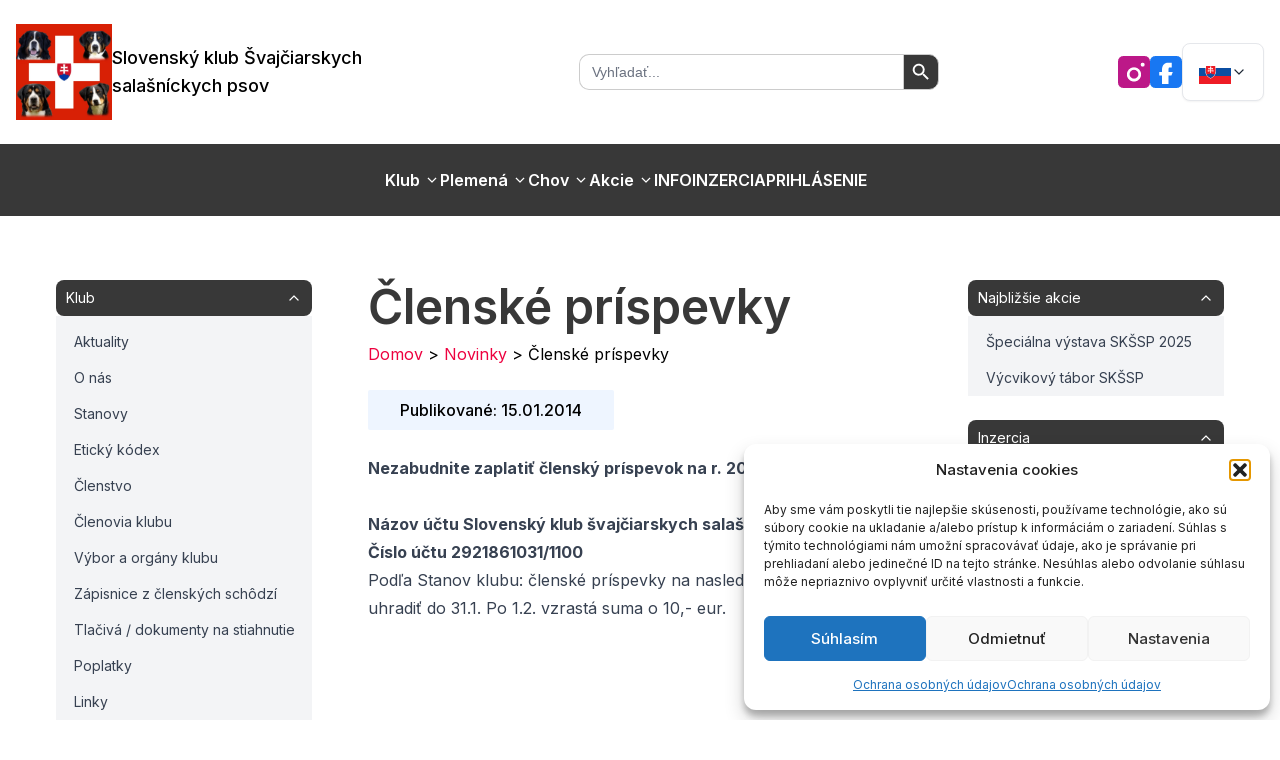

--- FILE ---
content_type: text/html; charset=utf-8
request_url: https://skssp.eu/novinky/clenske-prispevky/
body_size: 26963
content:
<!DOCTYPE html>
<html lang="sk-SK">

    <head>
    <title>Členské príspevky | SKSSP</title>
    <meta charset="UTF-8" />
    <meta http-equiv="X-UA-Compatible" content="IE=edge,chrome=1">
    <meta name="format-detection" content="telephone=no">
    <meta name="viewport" content="width=device-width, initial-scale=1.0">
    <link rel="pingback" href="https://skssp.eu/xmlrpc.php" />
    <link rel="icon" href="https://skssp.eu/wp-content/themes/skssp-pro/favicon.ico" type="image/x-icon" />
    <link rel="shortcut icon" href="https://skssp.eu/wp-content/themes/skssp-pro/favicon.ico" type="image/x-icon" />

    <meta name='robots' content='index, follow, max-image-preview:large, max-snippet:-1, max-video-preview:-1' />

	<!-- This site is optimized with the Yoast SEO plugin v26.7 - https://yoast.com/wordpress/plugins/seo/ -->
	<title>Členské príspevky | SKSSP</title>
	<link rel="canonical" href="https://skssp.eu/novinky/clenske-prispevky/" />
	<meta property="og:locale" content="sk_SK" />
	<meta property="og:type" content="article" />
	<meta property="og:title" content="Členské príspevky | SKSSP" />
	<meta property="og:description" content="Nezabudnite zaplatiť členský príspevok na r. 2014: Názov účtu Slovenský klub švajčiarskych salašníckych psovČíslo účtu 2921861031/1100 Podľa Stanov klubu: členské príspevky na nasledovný rok treba uhradiť do 31.1. Po 1.2. vzrastá suma o 10,- eur." />
	<meta property="og:url" content="https://skssp.eu/novinky/clenske-prispevky/" />
	<meta property="og:site_name" content="SKSSP" />
	<meta property="article:modified_time" content="2023-01-09T14:02:24+00:00" />
	<meta name="twitter:card" content="summary_large_image" />
	<meta name="twitter:label1" content="Predpokladaný čas čítania" />
	<meta name="twitter:data1" content="1 minúta" />
	<script type="application/ld+json" class="yoast-schema-graph">{"@context":"https://schema.org","@graph":[{"@type":"WebPage","@id":"https://skssp.eu/novinky/clenske-prispevky/","url":"https://skssp.eu/novinky/clenske-prispevky/","name":"Členské príspevky | SKSSP","isPartOf":{"@id":"https://skssp.eu/#website"},"datePublished":"2014-01-15T13:13:00+00:00","dateModified":"2023-01-09T14:02:24+00:00","breadcrumb":{"@id":"https://skssp.eu/novinky/clenske-prispevky/#breadcrumb"},"inLanguage":"sk-SK","potentialAction":[{"@type":"ReadAction","target":["https://skssp.eu/novinky/clenske-prispevky/"]}]},{"@type":"BreadcrumbList","@id":"https://skssp.eu/novinky/clenske-prispevky/#breadcrumb","itemListElement":[{"@type":"ListItem","position":1,"name":"Domov","item":"https://skssp.eu/"},{"@type":"ListItem","position":2,"name":"Novinky","item":"https://skssp.eu/novinky/"},{"@type":"ListItem","position":3,"name":"Členské príspevky"}]},{"@type":"WebSite","@id":"https://skssp.eu/#website","url":"https://skssp.eu/","name":"SKSSP","description":"Slovenský klub Švajčiarskych salašníckych psov","publisher":{"@id":"https://skssp.eu/#organization"},"potentialAction":[{"@type":"SearchAction","target":{"@type":"EntryPoint","urlTemplate":"https://skssp.eu/?s={search_term_string}"},"query-input":{"@type":"PropertyValueSpecification","valueRequired":true,"valueName":"search_term_string"}}],"inLanguage":"sk-SK"},{"@type":"Organization","@id":"https://skssp.eu/#organization","name":"SKSSP","url":"https://skssp.eu/","logo":{"@type":"ImageObject","inLanguage":"sk-SK","@id":"https://skssp.eu/#/schema/logo/image/","url":"https://skssp.eu/wp-content/uploads/2022/11/cropped-logo_skssp.png","contentUrl":"https://skssp.eu/wp-content/uploads/2022/11/cropped-logo_skssp.png","width":512,"height":512,"caption":"SKSSP"},"image":{"@id":"https://skssp.eu/#/schema/logo/image/"}}]}</script>
	<!-- / Yoast SEO plugin. -->


<link rel='dns-prefetch' href='//cdnjs.cloudflare.com' />
<link rel="alternate" type="application/rss+xml" title="RSS kanál: SKSSP &raquo;" href="https://skssp.eu/feed/" />
<link rel="alternate" type="application/rss+xml" title="RSS kanál komentárov webu SKSSP &raquo;" href="https://skssp.eu/comments/feed/" />
<link rel="alternate" title="oEmbed (JSON)" type="application/json+oembed" href="https://skssp.eu/wp-json/oembed/1.0/embed?url=https%3A%2F%2Fskssp.eu%2Fnovinky%2Fclenske-prispevky%2F" />
<link rel="alternate" title="oEmbed (XML)" type="text/xml+oembed" href="https://skssp.eu/wp-json/oembed/1.0/embed?url=https%3A%2F%2Fskssp.eu%2Fnovinky%2Fclenske-prispevky%2F&#038;format=xml" />
<style id='wp-img-auto-sizes-contain-inline-css'>
img:is([sizes=auto i],[sizes^="auto," i]){contain-intrinsic-size:3000px 1500px}
/*# sourceURL=wp-img-auto-sizes-contain-inline-css */
</style>

<style id='wp-block-paragraph-inline-css'>
.is-small-text{font-size:.875em}.is-regular-text{font-size:1em}.is-large-text{font-size:2.25em}.is-larger-text{font-size:3em}.has-drop-cap:not(:focus):first-letter{float:left;font-size:8.4em;font-style:normal;font-weight:100;line-height:.68;margin:.05em .1em 0 0;text-transform:uppercase}body.rtl .has-drop-cap:not(:focus):first-letter{float:none;margin-left:.1em}p.has-drop-cap.has-background{overflow:hidden}:root :where(p.has-background){padding:1.25em 2.375em}:where(p.has-text-color:not(.has-link-color)) a{color:inherit}p.has-text-align-left[style*="writing-mode:vertical-lr"],p.has-text-align-right[style*="writing-mode:vertical-rl"]{rotate:180deg}
/*# sourceURL=https://skssp.eu/wp-includes/blocks/paragraph/style.min.css */
</style>
<style id='wp-emoji-styles-inline-css'>

	img.wp-smiley, img.emoji {
		display: inline !important;
		border: none !important;
		box-shadow: none !important;
		height: 1em !important;
		width: 1em !important;
		margin: 0 0.07em !important;
		vertical-align: -0.1em !important;
		background: none !important;
		padding: 0 !important;
	}
/*# sourceURL=wp-emoji-styles-inline-css */
</style>
<link rel='stylesheet' id='wp-block-library-css' href='https://skssp.eu/wp-includes/css/dist/block-library/style.min.css?ver=6.9' media='all' />
<style id='classic-theme-styles-inline-css'>
/*! This file is auto-generated */
.wp-block-button__link{color:#fff;background-color:#32373c;border-radius:9999px;box-shadow:none;text-decoration:none;padding:calc(.667em + 2px) calc(1.333em + 2px);font-size:1.125em}.wp-block-file__button{background:#32373c;color:#fff;text-decoration:none}
/*# sourceURL=/wp-includes/css/classic-themes.min.css */
</style>
<link rel='stylesheet' id='contact-form-7-css' href='https://skssp.eu/wp-content/plugins/contact-form-7/includes/css/styles.css?ver=6.1.4' media='all' />
<link rel='stylesheet' id='simplelightbox-0-css' href='https://skssp.eu/wp-content/plugins/nextgen-gallery/static/Lightbox/simplelightbox/simple-lightbox.css?ver=4.0.3' media='all' />
<link rel='stylesheet' id='wpml-menu-item-0-css' href='https://skssp.eu/wp-content/plugins/sitepress-multilingual-cms/templates/language-switchers/menu-item/style.min.css?ver=1' media='all' />
<link rel='stylesheet' id='cmplz-general-css' href='https://skssp.eu/wp-content/plugins/complianz-gdpr/assets/css/cookieblocker.min.css?ver=1766171411' media='all' />
<link rel='stylesheet' id='ivory-search-styles-css' href='https://skssp.eu/wp-content/plugins/add-search-to-menu/public/css/ivory-search.min.css?ver=5.5.13' media='all' />
<link rel='stylesheet' id='baguettebox-css-css' href='https://cdnjs.cloudflare.com/ajax/libs/baguettebox.js/1.11.1/baguetteBox.min.css?ver=6.9' media='all' />
<link rel='stylesheet' id='skssp-theme-styles-css' href='https://skssp.eu/wp-content/themes/skssp-pro/css/theme.css?ver=6.9' media='all' />
<link rel='stylesheet' id='dashicons-css' href='https://skssp.eu/wp-includes/css/dashicons.min.css?ver=6.9' media='all' />
<link rel='stylesheet' id='custom-editor-styles-css' href='https://skssp.eu/wp-content/themes/skssp-pro/css/editor-styles.css?ver=6.9' media='all' />
<script id="wpml-cookie-js-extra">
var wpml_cookies = {"wp-wpml_current_language":{"value":"sk","expires":1,"path":"/"}};
var wpml_cookies = {"wp-wpml_current_language":{"value":"sk","expires":1,"path":"/"}};
//# sourceURL=wpml-cookie-js-extra
</script>
<script src="https://skssp.eu/wp-content/plugins/sitepress-multilingual-cms/res/js/cookies/language-cookie.js?ver=486900" id="wpml-cookie-js" defer data-wp-strategy="defer"></script>
<script src="https://skssp.eu/wp-content/plugins/google-analytics-for-wordpress/assets/js/frontend-gtag.min.js?ver=9.11.1" id="monsterinsights-frontend-script-js" async data-wp-strategy="async"></script>
<script data-cfasync="false" data-wpfc-render="false" id='monsterinsights-frontend-script-js-extra'>var monsterinsights_frontend = {"js_events_tracking":"true","download_extensions":"doc,pdf,ppt,zip,xls,docx,pptx,xlsx","inbound_paths":"[]","home_url":"https:\/\/skssp.eu","hash_tracking":"false","v4_id":"G-47LWQ3S376"};</script>
<script src="https://skssp.eu/wp-includes/js/jquery/jquery.min.js?ver=3.7.1" id="jquery-core-js"></script>
<script src="https://skssp.eu/wp-includes/js/jquery/jquery-migrate.min.js?ver=3.4.1" id="jquery-migrate-js"></script>
<script id="photocrati_ajax-js-extra">
var photocrati_ajax = {"url":"https://skssp.eu/index.php?photocrati_ajax=1","rest_url":"https://skssp.eu/wp-json/","wp_home_url":"https://skssp.eu","wp_site_url":"https://skssp.eu","wp_root_url":"https://skssp.eu","wp_plugins_url":"https://skssp.eu/wp-content/plugins","wp_content_url":"https://skssp.eu/wp-content","wp_includes_url":"https://skssp.eu/wp-includes/","ngg_param_slug":"nggallery","rest_nonce":"344b2241e0"};
//# sourceURL=photocrati_ajax-js-extra
</script>
<script src="https://skssp.eu/wp-content/plugins/nextgen-gallery/static/Legacy/ajax.min.js?ver=4.0.3" id="photocrati_ajax-js"></script>
<script src="https://skssp.eu/wp-content/themes/skssp-pro/assets//js/app.js?ver=6.9" id="main-js-js"></script>
<script src="https://skssp.eu/wp-content/themes/skssp-pro/node_modules/preline/dist/preline.js?ver=6.9" id="preline-js-js"></script>
<link rel="https://api.w.org/" href="https://skssp.eu/wp-json/" /><link rel="alternate" title="JSON" type="application/json" href="https://skssp.eu/wp-json/wp/v2/novinky/11640" /><link rel="EditURI" type="application/rsd+xml" title="RSD" href="https://skssp.eu/xmlrpc.php?rsd" />
<meta name="generator" content="WordPress 6.9" />
<link rel='shortlink' href='https://skssp.eu/?p=11640' />
<meta name="generator" content="WPML ver:4.8.6 stt:1,3,10;" />
			<style>.cmplz-hidden {
					display: none !important;
				}</style><link rel="icon" href="https://skssp.eu/wp-content/uploads/2022/11/cropped-logo_skssp-32x32.png" sizes="32x32" />
<link rel="icon" href="https://skssp.eu/wp-content/uploads/2022/11/cropped-logo_skssp-192x192.png" sizes="192x192" />
<link rel="apple-touch-icon" href="https://skssp.eu/wp-content/uploads/2022/11/cropped-logo_skssp-180x180.png" />
<meta name="msapplication-TileImage" content="https://skssp.eu/wp-content/uploads/2022/11/cropped-logo_skssp-270x270.png" />
		<style id="wp-custom-css">
			.object-contain{
	object-fit: contain;
}		</style>
					<style type="text/css">
					</style>
		
</head>    
<header>
  
<div class="hidden sm:flex flex-wrap sm:justify-start sm:flex-nowrap w-full bg-theme-white text-sm py-6">
    <div class="max-w-[85rem] w-full mx-auto px-4 flex flex-wrap basis-full items-center justify-between gap-y-2" aria-label="Global">
        <a class="flex flex-row gap-8 items-center justify-center " href="https://skssp.eu">
        <img src="https://skssp.eu/wp-content/uploads/2022/11/cropped-logo_skssp.png" alt="SKSSP logo" class="size-24">
        <p class="text-lg font-medium w-72">Slovenský klub Švajčiarskych salašníckych psov</p>
        </a>
        <div class="flex items-center gap-x-6 md:gap-x-10">
            <form data-min-no-for-search=1 data-result-box-max-height=400 data-form-id=38213 class="is-search-form is-form-style is-form-style-3 is-form-id-38213 is-ajax-search" action="https://skssp.eu/" method="get" role="search" ><label for="is-search-input-38213"><span class="is-screen-reader-text">Search for:</span><input  type="search" id="is-search-input-38213" name="s" value="" class="is-search-input" placeholder="Vyhľadať..." autocomplete=off /><span class="is-loader-image" style="display: none;background-image:url(https://skssp.eu/wp-content/plugins/add-search-to-menu/public/images/spinner.gif);" ></span></label><button type="submit" class="is-search-submit"><span class="is-screen-reader-text">Search Button</span><span class="is-search-icon"><svg focusable="false" aria-label="Search" xmlns="http://www.w3.org/2000/svg" viewBox="0 0 24 24" width="24px"><path d="M15.5 14h-.79l-.28-.27C15.41 12.59 16 11.11 16 9.5 16 5.91 13.09 3 9.5 3S3 5.91 3 9.5 5.91 16 9.5 16c1.61 0 3.09-.59 4.23-1.57l.27.28v.79l5 4.99L20.49 19l-4.99-5zm-6 0C7.01 14 5 11.99 5 9.5S7.01 5 9.5 5 14 7.01 14 9.5 11.99 14 9.5 14z"></path></svg></span></button><input type="hidden" name="id" value="38213" /></form>
        </div>
        <div class="flex flex-row gap-12 items-center">
            <div class="flex flex-row gap-4">
                <a href="https://www.instagram.com/skssp.eu/" class="flex items-center justify-center w-8 h- hover:opacity-80 transition-opacity">
                    <img src="https://skssp.eu/wp-content/themes/skssp-pro/assets/icons/icon-ig.svg" alt="IG icon">
                </a>
                <a href="https://www.facebook.com/KlubSvajciar/" class="flex items-center justify-center w-8 h-8 hover:opacity-80 transition-opacity">
                    <img src="https://skssp.eu/wp-content/themes/skssp-pro/assets/icons/icon-fb-m.svg" alt="FB icon">
                </a>
            </div>
            <div class="hs-dropdown relative inline-flex">
                                                                                                                                    <button id="hs-dropdown-default" type="button" class="hs-dropdown-toggle py-3 px-4 inline-flex items-center justify-center gap-x-2 text-sm font-medium rounded-lg border border-gray-200 bg-white text-gray-800 shadow-sm hover:bg-gray-50 focus:outline-none focus:bg-gray-50 disabled:opacity-50 disabled:pointer-events-none " aria-haspopup="menu" aria-expanded="false" aria-label="Dropdown">
                            <img class="size-8" src="https://skssp.eu/wp-content/uploads/flags/sk_SK.svg" alt="">
                            <svg class="hs-dropdown-open:rotate-180 size-4" xmlns="http://www.w3.org/2000/svg" width="24" height="24" viewBox="0 0 24 24" fill="none" stroke="currentColor" stroke-width="2" stroke-linecap="round" stroke-linejoin="round"><path d="m6 9 6 6 6-6"/></svg>
                        </button>
                                                    <div class="hs-dropdown-menu transition-[opacity,margin] duration hs-dropdown-open:opacity-100 opacity-0 hidden min-w-20 bg-white shadow-md rounded-lg mt-2  after:h-4 after:absolute after:-bottom-4 after:start-0 after:w-full before:h-4 before:absolute before:-top-4 before:start-0 before:w-full" role="menu" aria-orientation="vertical" aria-labelledby="hs-dropdown-default">
                    <div class="p-1 space-y-0.5">
                                                            <a class="flex items-center justify-center gap-x-3.5 py-2 px-3 rounded-lg text-sm text-gray-800 hover:bg-gray-100 focus:outline-none focus:bg-gray-100  " href="https://skssp.eu/en/">
                            <img class="size-8" src="https://skssp.eu/wp-content/uploads/flags/en_GB.svg" alt="">
                        </a>
                                                                                <a class="flex items-center justify-center gap-x-3.5 py-2 px-3 rounded-lg text-sm text-gray-800 hover:bg-gray-100 focus:outline-none focus:bg-gray-100  " href="https://skssp.eu/de/">
                            <img class="size-8" src="https://skssp.eu/wp-content/uploads/flags/de_DE.svg" alt="">
                        </a>
                                                                                            </div>
                </div>
            </div>
        </div>
    </div>
</div>
<div class="flex flex-wrap sm:justify-start sm:flex-nowrap w-full bg-theme-white sm:bg-theme-dark text-sm py-6">

    <nav class="max-w-[85rem] w-full mx-auto flex flex-wrap basis-full items-center justify-center gap-y-2" aria-label="Global">
        <div class="md:order-3 flex items-center gap-x-6 md:gap-x-10 px-4">
            <a class="sm:hidden flex flex-row gap-4 items-center justify-center " href="https://skssp.eu">
                <img src="https://skssp.eu/wp-content/uploads/2022/11/cropped-logo_skssp.png" alt="SKSSP logo" class="size-16">
                <p class="text-sm font-medium">Slovenský klub Švajčiarskych salašníckych psov</p>
            </a>
            <button type="button" class="order-2 sm:hidden hs-collapse-toggle p-2.5 inline-flex justify-center items-center gap-x-2 rounded-lg border border-theme-red bg-theme-red text-theme-white shadow-sm hover:bg-theme-red disabled:opacity-50 disabled:pointer-events-none " data-hs-collapse="#navbar-alignment" aria-controls="navbar-alignment" aria-label="Toggle navigation">
                <svg class="hs-collapse-open:hidden flex-shrink-0 size-4" xmlns="http://www.w3.org/2000/svg" width="24" height="24" viewBox="0 0 24 24" fill="none" stroke="currentColor" stroke-width="2" stroke-linecap="round" stroke-linejoin="round"><line x1="3" x2="21" y1="6" y2="6"/><line x1="3" x2="21" y1="12" y2="12"/><line x1="3" x2="21" y1="18" y2="18"/></svg>
                <svg class="hs-collapse-open:block hidden flex-shrink-0 size-4" xmlns="http://www.w3.org/2000/svg" width="24" height="24" viewBox="0 0 24 24" fill="none" stroke="currentColor" stroke-width="2" stroke-linecap="round" stroke-linejoin="round"><path d="M18 6 6 18"/><path d="m6 6 12 12"/></svg>
            </button>
        </div>
        <div id="navbar-alignment" class="hs-collapse hidden overflow-hidden transition-all duration-300 basis-full grow sm:grow-0 sm:basis-auto sm:block md:order-2 ">
            <div class="flex flex-col sm:flex-row gap-4 sm:gap-0 mt-2 sm:mt-0">
                <div class="flex items-center justify-center gap-x-6 md:gap-x-10 sm:hidden">
                    <form data-min-no-for-search=1 data-result-box-max-height=400 data-form-id=38213 class="is-search-form is-form-style is-form-style-3 is-form-id-38213 is-ajax-search" action="https://skssp.eu/" method="get" role="search" ><label for="is-search-input-38213"><span class="is-screen-reader-text">Search for:</span><input  type="search" id="is-search-input-38213" name="s" value="" class="is-search-input" placeholder="Vyhľadať..." autocomplete=off /><span class="is-loader-image" style="display: none;background-image:url(https://skssp.eu/wp-content/plugins/add-search-to-menu/public/images/spinner.gif);" ></span></label><button type="submit" class="is-search-submit"><span class="is-screen-reader-text">Search Button</span><span class="is-search-icon"><svg focusable="false" aria-label="Search" xmlns="http://www.w3.org/2000/svg" viewBox="0 0 24 24" width="24px"><path d="M15.5 14h-.79l-.28-.27C15.41 12.59 16 11.11 16 9.5 16 5.91 13.09 3 9.5 3S3 5.91 3 9.5 5.91 16 9.5 16c1.61 0 3.09-.59 4.23-1.57l.27.28v.79l5 4.99L20.49 19l-4.99-5zm-6 0C7.01 14 5 11.99 5 9.5S7.01 5 9.5 5 14 7.01 14 9.5 11.99 14 9.5 14z"></path></svg></span></button><input type="hidden" name="id" value="38213" /></form>
                </div>
                <div class="flex flex-col gap-3 sm:gap-5 sm:flex-row sm:items-center sm:mt-0 sm:ps-5 bg-theme-dark p-4 sm:py-0">
                                                                        <div class="hs-dropdown [--strategy:static] sm:[--strategy:fixed] [--adaptive:none] relative">
                                <button type="button" class="flex items-center w-full text-theme-white hover:text-theme-red font-semibold text-base" data-hs-dropdown-toggle>
                                    Klub
                                    <svg class="ms-1 size-4" xmlns="http://www.w3.org/2000/svg" viewBox="0 0 24 24" fill="none" stroke="currentColor" stroke-width="2"><path d="m6 9 6 6 6-6"/></svg>
                                </button>

                                <div class="hs-dropdown-menu hidden z-10 w-full sm:w-48 sm:bg-white sm:border rounded-lg sm:shadow-md p-2 sm:absolute top-full start-0">
                                                                                                                        <a href="/" class="block py-2 px-3 text-sm uppercase text-theme-white sm:text-theme-dark rounded-lg hover:text-theme-red">
                                                Klub
                                            </a>
                                                                                                                                                                <a href="/novinky" class="block py-2 px-3 text-sm uppercase text-theme-white sm:text-theme-dark rounded-lg hover:text-theme-red">
                                                Aktuality
                                            </a>
                                                                                                                                                                <a href="https://skssp.eu/o-nas/" class="block py-2 px-3 text-sm uppercase text-theme-white sm:text-theme-dark rounded-lg hover:text-theme-red">
                                                O nás
                                            </a>
                                                                                                                                                                <a href="https://skssp.eu/stanovy/" class="block py-2 px-3 text-sm uppercase text-theme-white sm:text-theme-dark rounded-lg hover:text-theme-red">
                                                Stanovy
                                            </a>
                                                                                                                                                                <a href="https://skssp.eu/eticky-kodex/" class="block py-2 px-3 text-sm uppercase text-theme-white sm:text-theme-dark rounded-lg hover:text-theme-red">
                                                Etický kódex
                                            </a>
                                                                                                                                                                <a href="https://skssp.eu/clenstvo/" class="block py-2 px-3 text-sm uppercase text-theme-white sm:text-theme-dark rounded-lg hover:text-theme-red">
                                                Členstvo
                                            </a>
                                                                                                                                                                <a href="https://skssp.eu/clenovia-klubu/" class="block py-2 px-3 text-sm uppercase text-theme-white sm:text-theme-dark rounded-lg hover:text-theme-red">
                                                Členovia klubu
                                            </a>
                                                                                                                                                                <a href="https://skssp.eu/vybor-a-organy-klubu/" class="block py-2 px-3 text-sm uppercase text-theme-white sm:text-theme-dark rounded-lg hover:text-theme-red">
                                                Výbor a orgány klubu
                                            </a>
                                                                                                                                                                <a href="https://skssp.eu/zapisnice-z-clenskych-schodzi/" class="block py-2 px-3 text-sm uppercase text-theme-white sm:text-theme-dark rounded-lg hover:text-theme-red">
                                                Zápisnice z členských schôdzí
                                            </a>
                                                                                                                                                                <a href="https://skssp.eu/tlaciva-dokumenty-na-stiahnutie/" class="block py-2 px-3 text-sm uppercase text-theme-white sm:text-theme-dark rounded-lg hover:text-theme-red">
                                                Tlačivá / dokumenty na stiahnutie
                                            </a>
                                                                                                                                                                <a href="https://skssp.eu/poplatky/" class="block py-2 px-3 text-sm uppercase text-theme-white sm:text-theme-dark rounded-lg hover:text-theme-red">
                                                Poplatky
                                            </a>
                                                                                                                                                                <a href="https://skssp.eu/linky/" class="block py-2 px-3 text-sm uppercase text-theme-white sm:text-theme-dark rounded-lg hover:text-theme-red">
                                                Linky
                                            </a>
                                                                                                                                                                <a href="https://skssp.eu/2-z-dani/" class="block py-2 px-3 text-sm uppercase text-theme-white sm:text-theme-dark rounded-lg hover:text-theme-red">
                                                2% z daní
                                            </a>
                                                                                                                                                                <a href="https://skssp.eu/kontakt/" class="block py-2 px-3 text-sm uppercase text-theme-white sm:text-theme-dark rounded-lg hover:text-theme-red">
                                                Kontakt
                                            </a>
                                                                                                                                                                <a href="https://skssp.eu/ochrana-osobnych-udajov/" class="block py-2 px-3 text-sm uppercase text-theme-white sm:text-theme-dark rounded-lg hover:text-theme-red">
                                                Ochrana osobných údajov
                                            </a>
                                                                                                            </div>
                            </div>
                                                                                                <div class="hs-dropdown [--strategy:static] sm:[--strategy:fixed] [--adaptive:none] relative">
                                <button type="button" class="flex items-center w-full text-theme-white hover:text-theme-red font-semibold text-base" data-hs-dropdown-toggle>
                                    Plemená
                                    <svg class="ms-1 size-4" xmlns="http://www.w3.org/2000/svg" viewBox="0 0 24 24" fill="none" stroke="currentColor" stroke-width="2"><path d="m6 9 6 6 6-6"/></svg>
                                </button>

                                <div class="hs-dropdown-menu hidden z-10 w-full sm:w-48 sm:bg-white sm:border rounded-lg sm:shadow-md p-2 sm:absolute top-full start-0">
                                                                                                                        <a href="https://skssp.eu/plemena/" class="block py-2 px-3 text-sm uppercase text-theme-white sm:text-theme-dark rounded-lg hover:text-theme-red">
                                                Plemená
                                            </a>
                                                                                                                                                                <div class="hs-dropdown [--strategy:static] sm:[--strategy:absolute] [--adaptive:none] [--placement:right-start] ">
                                                <button type="button" class="flex items-center justify-between w-full py-2 px-3 text-sm uppercase sm:text-theme-dark text-theme-white rounded-lg hover:text-theme-red text-left" data-hs-dropdown-toggle>
                                                    ASP
                                                    <svg class="size-3" xmlns="http://www.w3.org/2000/svg" viewBox="0 0 24 24" fill="none" stroke="currentColor" stroke-width="2"><path d="m9 18 6-6-6-6"/></svg>
                                                </button>

                                                <!-- TRETIA ÚROVEŇ -->
                                                <div class="hs-dropdown-menu hidden z-20 w-full sm:w-64 sm:bg-white sm:border rounded-lg sm:shadow-md p-2 sm:absolute sm:top-0 sm:start-full sm:ml-1">
                                                                                                            <a class="block py-2 px-3 text-sm uppercase sm:text-theme-dark text-theme-white rounded-lg hover:text-theme-red" href="https://skssp.eu/asp-fotogaleria-psov-clenov-klubu/">
                                                            APPENZELLSKÝ SALAŠNÍCKY PES – Fotogaléria psov členov klubu
                                                        </a>
                                                                                                            <a class="block py-2 px-3 text-sm uppercase sm:text-theme-dark text-theme-white rounded-lg hover:text-theme-red" href="https://skssp.eu/asp-opis-plemena/">
                                                            APPENZELLSKÝ SALAŠNÍCKY PES – Opis plemena
                                                        </a>
                                                                                                            <a class="block py-2 px-3 text-sm uppercase sm:text-theme-dark text-theme-white rounded-lg hover:text-theme-red" href="https://skssp.eu/asp-standard-plemena/">
                                                            APPENZELLSKÝ SALAŠNÍCKY PES – Štandard plemena
                                                        </a>
                                                                                                    </div>
                                            </div>
                                                                                                                                                                <div class="hs-dropdown [--strategy:static] sm:[--strategy:absolute] [--adaptive:none] [--placement:right-start] ">
                                                <button type="button" class="flex items-center justify-between w-full py-2 px-3 text-sm uppercase sm:text-theme-dark text-theme-white rounded-lg hover:text-theme-red text-left" data-hs-dropdown-toggle>
                                                    BSP
                                                    <svg class="size-3" xmlns="http://www.w3.org/2000/svg" viewBox="0 0 24 24" fill="none" stroke="currentColor" stroke-width="2"><path d="m9 18 6-6-6-6"/></svg>
                                                </button>

                                                <!-- TRETIA ÚROVEŇ -->
                                                <div class="hs-dropdown-menu hidden z-20 w-full sm:w-64 sm:bg-white sm:border rounded-lg sm:shadow-md p-2 sm:absolute sm:top-0 sm:start-full sm:ml-1">
                                                                                                            <a class="block py-2 px-3 text-sm uppercase sm:text-theme-dark text-theme-white rounded-lg hover:text-theme-red" href="https://skssp.eu/bsp-fotogaleria-psov-clenov-klubu/">
                                                            BERNSKÝ SALAŠNÍCKY PES – Fotogaléria psov členov klubu
                                                        </a>
                                                                                                            <a class="block py-2 px-3 text-sm uppercase sm:text-theme-dark text-theme-white rounded-lg hover:text-theme-red" href="https://skssp.eu/bsp-opis-plemena/">
                                                            BERNSKÝ SALAŠNÍCKY PES – Opis plemena
                                                        </a>
                                                                                                            <a class="block py-2 px-3 text-sm uppercase sm:text-theme-dark text-theme-white rounded-lg hover:text-theme-red" href="https://skssp.eu/bsp-standard-plemena/">
                                                            BERNSKÝ SALAŠNÍCKY PES – Štandard plemena
                                                        </a>
                                                                                                    </div>
                                            </div>
                                                                                                                                                                <div class="hs-dropdown [--strategy:static] sm:[--strategy:absolute] [--adaptive:none] [--placement:right-start] ">
                                                <button type="button" class="flex items-center justify-between w-full py-2 px-3 text-sm uppercase sm:text-theme-dark text-theme-white rounded-lg hover:text-theme-red text-left" data-hs-dropdown-toggle>
                                                    ESP
                                                    <svg class="size-3" xmlns="http://www.w3.org/2000/svg" viewBox="0 0 24 24" fill="none" stroke="currentColor" stroke-width="2"><path d="m9 18 6-6-6-6"/></svg>
                                                </button>

                                                <!-- TRETIA ÚROVEŇ -->
                                                <div class="hs-dropdown-menu hidden z-20 w-full sm:w-64 sm:bg-white sm:border rounded-lg sm:shadow-md p-2 sm:absolute sm:top-0 sm:start-full sm:ml-1">
                                                                                                            <a class="block py-2 px-3 text-sm uppercase sm:text-theme-dark text-theme-white rounded-lg hover:text-theme-red" href="https://skssp.eu/esp-fotogaleria-psov-clenov-klubu/">
                                                            ENTLEBUCHSKÝ SALAŠNÍCKY PES – Fotogaléria psov členov klubu
                                                        </a>
                                                                                                            <a class="block py-2 px-3 text-sm uppercase sm:text-theme-dark text-theme-white rounded-lg hover:text-theme-red" href="https://skssp.eu/esp-opis-plemena/">
                                                            ENTLEBUCHSKÝ SALAŠNÍCKY PES – Opis plemena
                                                        </a>
                                                                                                            <a class="block py-2 px-3 text-sm uppercase sm:text-theme-dark text-theme-white rounded-lg hover:text-theme-red" href="https://skssp.eu/esp-standard-plemena/">
                                                            ENTLEBUCHSKÝ SALAŠNÍCKY PES – Štandard plemena
                                                        </a>
                                                                                                    </div>
                                            </div>
                                                                                                                                                                <div class="hs-dropdown [--strategy:static] sm:[--strategy:absolute] [--adaptive:none] [--placement:right-start] ">
                                                <button type="button" class="flex items-center justify-between w-full py-2 px-3 text-sm uppercase sm:text-theme-dark text-theme-white rounded-lg hover:text-theme-red text-left" data-hs-dropdown-toggle>
                                                    VSSP
                                                    <svg class="size-3" xmlns="http://www.w3.org/2000/svg" viewBox="0 0 24 24" fill="none" stroke="currentColor" stroke-width="2"><path d="m9 18 6-6-6-6"/></svg>
                                                </button>

                                                <!-- TRETIA ÚROVEŇ -->
                                                <div class="hs-dropdown-menu hidden z-20 w-full sm:w-64 sm:bg-white sm:border rounded-lg sm:shadow-md p-2 sm:absolute sm:top-0 sm:start-full sm:ml-1">
                                                                                                            <a class="block py-2 px-3 text-sm uppercase sm:text-theme-dark text-theme-white rounded-lg hover:text-theme-red" href="https://skssp.eu/velky-svajciarsky-salasnicky-pes-fotogaleria-psov-clenov-klubu/">
                                                            VEĽKÝ ŠVAJČIARSKY SALAŠNÍCKY PES – Fotogaléria psov členov klubu
                                                        </a>
                                                                                                            <a class="block py-2 px-3 text-sm uppercase sm:text-theme-dark text-theme-white rounded-lg hover:text-theme-red" href="https://skssp.eu/vssp-opis-plemena/">
                                                            VEĽKÝ ŠVAJČIARSKY SALAŠNÍCKY PES – Opis plemena
                                                        </a>
                                                                                                            <a class="block py-2 px-3 text-sm uppercase sm:text-theme-dark text-theme-white rounded-lg hover:text-theme-red" href="https://skssp.eu/vssp-standard-plemena/">
                                                            VEĽKÝ ŠVAJČIARSKY SALAŠNÍCKY PES – Štandard plemena
                                                        </a>
                                                                                                    </div>
                                            </div>
                                                                                                            </div>
                            </div>
                                                                                                <div class="hs-dropdown [--strategy:static] sm:[--strategy:fixed] [--adaptive:none] relative">
                                <button type="button" class="flex items-center w-full text-theme-white hover:text-theme-red font-semibold text-base" data-hs-dropdown-toggle>
                                    Chov
                                    <svg class="ms-1 size-4" xmlns="http://www.w3.org/2000/svg" viewBox="0 0 24 24" fill="none" stroke="currentColor" stroke-width="2"><path d="m6 9 6 6 6-6"/></svg>
                                </button>

                                <div class="hs-dropdown-menu hidden z-10 w-full sm:w-48 sm:bg-white sm:border rounded-lg sm:shadow-md p-2 sm:absolute top-full start-0">
                                                                                                                        <div class="hs-dropdown [--strategy:static] sm:[--strategy:absolute] [--adaptive:none] [--placement:right-start] ">
                                                <button type="button" class="flex items-center justify-between w-full py-2 px-3 text-sm uppercase sm:text-theme-dark text-theme-white rounded-lg hover:text-theme-red text-left" data-hs-dropdown-toggle>
                                                    Chov
                                                    <svg class="size-3" xmlns="http://www.w3.org/2000/svg" viewBox="0 0 24 24" fill="none" stroke="currentColor" stroke-width="2"><path d="m9 18 6-6-6-6"/></svg>
                                                </button>

                                                <!-- TRETIA ÚROVEŇ -->
                                                <div class="hs-dropdown-menu hidden z-20 w-full sm:w-64 sm:bg-white sm:border rounded-lg sm:shadow-md p-2 sm:absolute sm:top-0 sm:start-full sm:ml-1">
                                                                                                            <a class="block py-2 px-3 text-sm uppercase sm:text-theme-dark text-theme-white rounded-lg hover:text-theme-red" href="https://skssp.eu/chovatelsky-poriadok/">
                                                            Chovateľský poriadok
                                                        </a>
                                                                                                            <a class="block py-2 px-3 text-sm uppercase sm:text-theme-dark text-theme-white rounded-lg hover:text-theme-red" href="https://skssp.eu/chovatelske-stanice/">
                                                            Chovateľské stanice
                                                        </a>
                                                                                                            <a class="block py-2 px-3 text-sm uppercase sm:text-theme-dark text-theme-white rounded-lg hover:text-theme-red" href="https://skssp.eu/chovne-psy-clenov-klubu/">
                                                            Krycie psy členov klubu
                                                        </a>
                                                                                                            <a class="block py-2 px-3 text-sm uppercase sm:text-theme-dark text-theme-white rounded-lg hover:text-theme-red" href="https://skssp.eu/chovne-feny-clenov-klubu/">
                                                            Chovné suky členov klubu
                                                        </a>
                                                                                                            <a class="block py-2 px-3 text-sm uppercase sm:text-theme-dark text-theme-white rounded-lg hover:text-theme-red" href="https://skssp.eu/byvale-psy-v-chove/">
                                                            Psy využité slovenskom v chove
                                                        </a>
                                                                                                            <a class="block py-2 px-3 text-sm uppercase sm:text-theme-dark text-theme-white rounded-lg hover:text-theme-red" href="https://skssp.eu/byvale-feny-v-chove/">
                                                            Suky využité slovenskom v chove
                                                        </a>
                                                                                                            <a class="block py-2 px-3 text-sm uppercase sm:text-theme-dark text-theme-white rounded-lg hover:text-theme-red" href="https://skssp.eu/plemenna-kniha/">
                                                            Plemenná kniha
                                                        </a>
                                                                                                    </div>
                                            </div>
                                                                                                                                                                <div class="hs-dropdown [--strategy:static] sm:[--strategy:absolute] [--adaptive:none] [--placement:right-start] ">
                                                <button type="button" class="flex items-center justify-between w-full py-2 px-3 text-sm uppercase sm:text-theme-dark text-theme-white rounded-lg hover:text-theme-red text-left" data-hs-dropdown-toggle>
                                                    Bonitácie
                                                    <svg class="size-3" xmlns="http://www.w3.org/2000/svg" viewBox="0 0 24 24" fill="none" stroke="currentColor" stroke-width="2"><path d="m9 18 6-6-6-6"/></svg>
                                                </button>

                                                <!-- TRETIA ÚROVEŇ -->
                                                <div class="hs-dropdown-menu hidden z-20 w-full sm:w-64 sm:bg-white sm:border rounded-lg sm:shadow-md p-2 sm:absolute sm:top-0 sm:start-full sm:ml-1">
                                                                                                            <a class="block py-2 px-3 text-sm uppercase sm:text-theme-dark text-theme-white rounded-lg hover:text-theme-red" href="https://skssp.eu/najblizsia-bonitacia/">
                                                            Najbližšia bonitácia
                                                        </a>
                                                                                                            <a class="block py-2 px-3 text-sm uppercase sm:text-theme-dark text-theme-white rounded-lg hover:text-theme-red" href="https://skssp.eu/bonitacny-poriadok/">
                                                            Bonitačný poriadok
                                                        </a>
                                                                                                            <a class="block py-2 px-3 text-sm uppercase sm:text-theme-dark text-theme-white rounded-lg hover:text-theme-red" href="https://skssp.eu/podmienky-ucasti-na-bonitacii/">
                                                            Podmienky účasti na bonitácii
                                                        </a>
                                                                                                            <a class="block py-2 px-3 text-sm uppercase sm:text-theme-dark text-theme-white rounded-lg hover:text-theme-red" href="https://skssp.eu/postup-pri-rtg/">
                                                            Postup pri RTG
                                                        </a>
                                                                                                            <a class="block py-2 px-3 text-sm uppercase sm:text-theme-dark text-theme-white rounded-lg hover:text-theme-red" href="https://skssp.eu/hodnotenie-exterieru/">
                                                            Hodnotenie exteriéru
                                                        </a>
                                                                                                            <a class="block py-2 px-3 text-sm uppercase sm:text-theme-dark text-theme-white rounded-lg hover:text-theme-red" href="https://skssp.eu/skuska-povahy/">
                                                            Skúška povahy
                                                        </a>
                                                                                                            <a class="block py-2 px-3 text-sm uppercase sm:text-theme-dark text-theme-white rounded-lg hover:text-theme-red" href="https://skssp.eu/vysvetlivky-k-bonitacnemu-kodu/">
                                                            Vysvetlivky k bonitačnému kódu
                                                        </a>
                                                                                                            <a class="block py-2 px-3 text-sm uppercase sm:text-theme-dark text-theme-white rounded-lg hover:text-theme-red" href="https://skssp.eu/vysledky-bonitacii/">
                                                            Výsledky bonitácií
                                                        </a>
                                                                                                    </div>
                                            </div>
                                                                                                            </div>
                            </div>
                                                                                                <div class="hs-dropdown [--strategy:static] sm:[--strategy:fixed] [--adaptive:none] relative">
                                <button type="button" class="flex items-center w-full text-theme-white hover:text-theme-red font-semibold text-base" data-hs-dropdown-toggle>
                                    Akcie
                                    <svg class="ms-1 size-4" xmlns="http://www.w3.org/2000/svg" viewBox="0 0 24 24" fill="none" stroke="currentColor" stroke-width="2"><path d="m6 9 6 6 6-6"/></svg>
                                </button>

                                <div class="hs-dropdown-menu hidden z-10 w-full sm:w-48 sm:bg-white sm:border rounded-lg sm:shadow-md p-2 sm:absolute top-full start-0">
                                                                                                                        <a href="/klubove-akcie" class="block py-2 px-3 text-sm uppercase text-theme-white sm:text-theme-dark rounded-lg hover:text-theme-red">
                                                Klubové akcie
                                            </a>
                                                                                                                                                                <div class="hs-dropdown [--strategy:static] sm:[--strategy:absolute] [--adaptive:none] [--placement:right-start] ">
                                                <button type="button" class="flex items-center justify-between w-full py-2 px-3 text-sm uppercase sm:text-theme-dark text-theme-white rounded-lg hover:text-theme-red text-left" data-hs-dropdown-toggle>
                                                    Výstavy
                                                    <svg class="size-3" xmlns="http://www.w3.org/2000/svg" viewBox="0 0 24 24" fill="none" stroke="currentColor" stroke-width="2"><path d="m9 18 6-6-6-6"/></svg>
                                                </button>

                                                <!-- TRETIA ÚROVEŇ -->
                                                <div class="hs-dropdown-menu hidden z-20 w-full sm:w-64 sm:bg-white sm:border rounded-lg sm:shadow-md p-2 sm:absolute sm:top-0 sm:start-full sm:ml-1">
                                                                                                            <a class="block py-2 px-3 text-sm uppercase sm:text-theme-dark text-theme-white rounded-lg hover:text-theme-red" href="https://skssp.eu/klubove-akcie/svp-skssp-cac-cajc/">
                                                            Najbližšia klubová výstava
                                                        </a>
                                                                                                            <a class="block py-2 px-3 text-sm uppercase sm:text-theme-dark text-theme-white rounded-lg hover:text-theme-red" href="/vysledky-klubovych-vystav">
                                                            Výsledky klubových výstav
                                                        </a>
                                                                                                            <a class="block py-2 px-3 text-sm uppercase sm:text-theme-dark text-theme-white rounded-lg hover:text-theme-red" href="/fotky-z-vystav">
                                                            Fotogalérie klubových výstav
                                                        </a>
                                                                                                            <a class="block py-2 px-3 text-sm uppercase sm:text-theme-dark text-theme-white rounded-lg hover:text-theme-red" href="https://skssp.eu/vystavny-manual/">
                                                            Výstavný manuál
                                                        </a>
                                                                                                            <a class="block py-2 px-3 text-sm uppercase sm:text-theme-dark text-theme-white rounded-lg hover:text-theme-red" href="https://skssp.eu/vystavny-poriadok/">
                                                            Výstavný poriadok
                                                        </a>
                                                                                                            <a class="block py-2 px-3 text-sm uppercase sm:text-theme-dark text-theme-white rounded-lg hover:text-theme-red" href="https://skssp.eu/podmienky-udelenia-sampionatov/">
                                                            Podmienky udelenia šampionátov
                                                        </a>
                                                                                                            <a class="block py-2 px-3 text-sm uppercase sm:text-theme-dark text-theme-white rounded-lg hover:text-theme-red" href="https://skssp.eu/zoznam-udelenych-klubovych-sampionatov/">
                                                            Zoznam udelených klubových šampionátov
                                                        </a>
                                                                                                    </div>
                                            </div>
                                                                                                                                                                <div class="hs-dropdown [--strategy:static] sm:[--strategy:absolute] [--adaptive:none] [--placement:right-start] ">
                                                <button type="button" class="flex items-center justify-between w-full py-2 px-3 text-sm uppercase sm:text-theme-dark text-theme-white rounded-lg hover:text-theme-red text-left" data-hs-dropdown-toggle>
                                                    Pes roka
                                                    <svg class="size-3" xmlns="http://www.w3.org/2000/svg" viewBox="0 0 24 24" fill="none" stroke="currentColor" stroke-width="2"><path d="m9 18 6-6-6-6"/></svg>
                                                </button>

                                                <!-- TRETIA ÚROVEŇ -->
                                                <div class="hs-dropdown-menu hidden z-20 w-full sm:w-64 sm:bg-white sm:border rounded-lg sm:shadow-md p-2 sm:absolute sm:top-0 sm:start-full sm:ml-1">
                                                                                                            <a class="block py-2 px-3 text-sm uppercase sm:text-theme-dark text-theme-white rounded-lg hover:text-theme-red" href="https://skssp.eu/pes-roka-podmienky/">
                                                            Podmienky
                                                        </a>
                                                                                                            <a class="block py-2 px-3 text-sm uppercase sm:text-theme-dark text-theme-white rounded-lg hover:text-theme-red" href="https://skssp.eu/pes-roka-vysledky/">
                                                            Výsledky
                                                        </a>
                                                                                                    </div>
                                            </div>
                                                                                                                                                                <div class="hs-dropdown [--strategy:static] sm:[--strategy:absolute] [--adaptive:none] [--placement:right-start] ">
                                                <button type="button" class="flex items-center justify-between w-full py-2 px-3 text-sm uppercase sm:text-theme-dark text-theme-white rounded-lg hover:text-theme-red text-left" data-hs-dropdown-toggle>
                                                    Najaktívnejší chovateľ roka
                                                    <svg class="size-3" xmlns="http://www.w3.org/2000/svg" viewBox="0 0 24 24" fill="none" stroke="currentColor" stroke-width="2"><path d="m9 18 6-6-6-6"/></svg>
                                                </button>

                                                <!-- TRETIA ÚROVEŇ -->
                                                <div class="hs-dropdown-menu hidden z-20 w-full sm:w-64 sm:bg-white sm:border rounded-lg sm:shadow-md p-2 sm:absolute sm:top-0 sm:start-full sm:ml-1">
                                                                                                            <a class="block py-2 px-3 text-sm uppercase sm:text-theme-dark text-theme-white rounded-lg hover:text-theme-red" href="https://skssp.eu/najaktivnejsi-chovatel-podmienky/">
                                                            Podmienky
                                                        </a>
                                                                                                            <a class="block py-2 px-3 text-sm uppercase sm:text-theme-dark text-theme-white rounded-lg hover:text-theme-red" href="https://skssp.eu/najaktivnejsi-chovatel-vysledky/">
                                                            Výsledky
                                                        </a>
                                                                                                    </div>
                                            </div>
                                                                                                                                                                <div class="hs-dropdown [--strategy:static] sm:[--strategy:absolute] [--adaptive:none] [--placement:right-start] ">
                                                <button type="button" class="flex items-center justify-between w-full py-2 px-3 text-sm uppercase sm:text-theme-dark text-theme-white rounded-lg hover:text-theme-red text-left" data-hs-dropdown-toggle>
                                                    Ostatné klubové akcie
                                                    <svg class="size-3" xmlns="http://www.w3.org/2000/svg" viewBox="0 0 24 24" fill="none" stroke="currentColor" stroke-width="2"><path d="m9 18 6-6-6-6"/></svg>
                                                </button>

                                                <!-- TRETIA ÚROVEŇ -->
                                                <div class="hs-dropdown-menu hidden z-20 w-full sm:w-64 sm:bg-white sm:border rounded-lg sm:shadow-md p-2 sm:absolute sm:top-0 sm:start-full sm:ml-1">
                                                                                                            <a class="block py-2 px-3 text-sm uppercase sm:text-theme-dark text-theme-white rounded-lg hover:text-theme-red" href="https://skssp.eu/?post_type=klubove-akcie&p=13804">
                                                            Výstup na Sitno
                                                        </a>
                                                                                                            <a class="block py-2 px-3 text-sm uppercase sm:text-theme-dark text-theme-white rounded-lg hover:text-theme-red" href="https://skssp.eu/fotogaleria-z-vystupov-na-sitno/">
                                                            Fotogaléria z výstupov na Sitno
                                                        </a>
                                                                                                            <a class="block py-2 px-3 text-sm uppercase sm:text-theme-dark text-theme-white rounded-lg hover:text-theme-red" href="https://skssp.eu/?post_type=klubove-akcie&p=13808">
                                                            Výročná členská schôdza SKŠSP
                                                        </a>
                                                                                                            <a class="block py-2 px-3 text-sm uppercase sm:text-theme-dark text-theme-white rounded-lg hover:text-theme-red" href="https://skssp.eu/klubove-akcie/vycvikovy-tabor-skssp/">
                                                            Výcvikový tábor SKŠSP
                                                        </a>
                                                                                                            <a class="block py-2 px-3 text-sm uppercase sm:text-theme-dark text-theme-white rounded-lg hover:text-theme-red" href="/fotogaleria-tabor">
                                                            Fotogaléria z výcvikového tábora
                                                        </a>
                                                                                                    </div>
                                            </div>
                                                                                                            </div>
                            </div>
                                                                                                <a href="https://skssp.eu/info/" class="font-semibold  text-theme-white  hover:text-theme-red uppercase text-base menu-item menu-item-type-post_type menu-item-object-page menu-item-214">
                                Info
                            </a>
                                                                                                <a href="/inzercia" class="font-semibold  text-theme-white  hover:text-theme-red uppercase text-base menu-item menu-item-type-custom menu-item-object-custom menu-item-44910">
                                Inzercia
                            </a>
                                                                                                <a href="https://skssp.eu/prihlasenie/" class="font-semibold  text-theme-white  hover:text-theme-red uppercase text-base menu-item menu-item-type-post_type menu-item-object-page menu-item-45088">
                                Prihlásenie
                            </a>
                                            


                </div>
                <div class="flex flex-row gap-12 items-center justify-between sm:hidden px-4">
                    <div class="flex flex-row gap-4">
                        <a href="https://www.instagram.com/skssp.eu/" class="flex items-center justify-center w-8 h- hover:opacity-80 transition-opacity">
                            <img src="https://skssp.eu/wp-content/themes/skssp-pro/assets/icons/icon-ig.svg" alt="IG icon">
                        </a>
                        <a href="https://www.facebook.com/KlubSvajciar/" class="flex items-center justify-center w-8 h-8 hover:opacity-80 transition-opacity">
                            <img src="https://skssp.eu/wp-content/themes/skssp-pro/assets/icons/icon-fb-m.svg" alt="FB icon">
                        </a>
                    </div>
                    <div class="hs-dropdown relative inline-flex">
                                                                                                                                                                                            <button id="hs-dropdown-default" type="button" class="hs-dropdown-toggle py-3 px-4 inline-flex items-center justify-center gap-x-2 text-sm font-medium rounded-lg border border-gray-200 bg-white text-gray-800 shadow-sm hover:bg-gray-50 focus:outline-none focus:bg-gray-50 disabled:opacity-50 disabled:pointer-events-none " aria-haspopup="menu" aria-expanded="false" aria-label="Dropdown">
                                    <img class="size-8" src="https://skssp.eu/wp-content/uploads/flags/sk_SK.svg" alt="">
                                    <svg class="hs-dropdown-open:rotate-180 size-4" xmlns="http://www.w3.org/2000/svg" width="24" height="24" viewBox="0 0 24 24" fill="none" stroke="currentColor" stroke-width="2" stroke-linecap="round" stroke-linejoin="round"><path d="m6 9 6 6 6-6"/></svg>
                                </button>
                                                                            <div class="hs-dropdown-menu transition-[opacity,margin] duration hs-dropdown-open:opacity-100 opacity-0 hidden min-w-20 bg-white shadow-md rounded-lg mt-2  after:h-4 after:absolute after:-bottom-4 after:start-0 after:w-full before:h-4 before:absolute before:-top-4 before:start-0 before:w-full" role="menu" aria-orientation="vertical" aria-labelledby="hs-dropdown-default">
                            <div class="p-1 space-y-0.5">
                                                                                    <a class="flex items-center justify-center gap-x-3.5 py-2 px-3 rounded-lg text-sm text-gray-800 hover:bg-gray-100 focus:outline-none focus:bg-gray-100  " href="https://skssp.eu/en/">
                                    <img class="size-8" src="https://skssp.eu/wp-content/uploads/flags/en_GB.svg" alt="">
                                </a>
                                                                                                                <a class="flex items-center justify-center gap-x-3.5 py-2 px-3 rounded-lg text-sm text-gray-800 hover:bg-gray-100 focus:outline-none focus:bg-gray-100  " href="https://skssp.eu/de/">
                                    <img class="size-8" src="https://skssp.eu/wp-content/uploads/flags/de_DE.svg" alt="">
                                </a>
                                                                                                                                    </div>
                        </div>
                    </div>
                </div>
            </div>
        </div>
    </nav>
</div>

</header>


    <body class="wp-singular novinky-template-default single single-novinky postid-11640 wp-custom-logo wp-embed-responsive wp-theme-skssp-pro skssp-pro bg-white">

            <main id="article-content" class="novinky">
        <div class="grid grid-cols-12 p-4 sm:py-16 sm:px-8">
            <div class="md:col-span-3 col-span-12">
                <nav class="hs-accordion-group  sm:px-6  w-full flex flex-col flex-wrap" data-hs-accordion-always-open="false">
    <ul class="space-y-1.5">
        <li class="hs-accordion active" id="subpages-accordion">
            <button type="button" class="bg-theme-dark hs-accordion-toggle hs-accordion-active:text-white hs-accordion-active:hover:bg-theme-dark w-full text-start flex items-center gap-x-3.5 py-2 px-2.5 text-sm text-white rounded-lg " aria-expanded="false" aria-controls="subpages-accordion">
            <!--svg class="size-4" xmlns="http://www.w3.org/2000/svg" width="24" height="24" viewBox="0 0 24 24" fill="none" stroke="currentColor" stroke-width="2" stroke-linecap="round" stroke-linejoin="round"><path d="m3 9 9-7 9 7v11a2 2 0 0 1-2 2H5a2 2 0 0 1-2-2z"></path><polyline points="9 22 9 12 15 12 15 22"></polyline></svg-->
            Klub

            <svg class="hs-accordion-active:block ms-auto hidden size-4 text-white " xmlns="http://www.w3.org/2000/svg" width="24" height="24" viewBox="0 0 24 24" fill="none" stroke="currentColor" stroke-width="2" stroke-linecap="round" stroke-linejoin="round"><path d="m18 15-6-6-6 6"></path></svg>

            <svg class="hs-accordion-active:hidden ms-auto block size-4 text-white " xmlns="http://www.w3.org/2000/svg" width="24" height="24" viewBox="0 0 24 24" fill="none" stroke="currentColor" stroke-width="2" stroke-linecap="round" stroke-linejoin="round"><path d="m6 9 6 6 6-6"></path></svg>
            </button>

            <div id="subpages-accordion" class="hs-accordion-content w-full  overflow-hidden transition-[height] duration-300 bg-gray-100" role="region" aria-labelledby="subpages-accordion">
                <ul class="pt-2 ps-2">
                                            <li class="">
                            <a class="flex items-center gap-x-3.5 py-2 px-2.5 text-sm  text-gray-700   rounded-lg hover:bg-gray-100 focus:outline-none focus:bg-gray-100 " href="/novinky" target="_parent">
                                Aktuality
                            </a>
                        </li>
                                            <li class="">
                            <a class="flex items-center gap-x-3.5 py-2 px-2.5 text-sm  text-gray-700   rounded-lg hover:bg-gray-100 focus:outline-none focus:bg-gray-100 " href="https://skssp.eu/o-nas/" target="_parent">
                                O nás
                            </a>
                        </li>
                                            <li class="">
                            <a class="flex items-center gap-x-3.5 py-2 px-2.5 text-sm  text-gray-700   rounded-lg hover:bg-gray-100 focus:outline-none focus:bg-gray-100 " href="https://skssp.eu/stanovy/" target="_parent">
                                Stanovy
                            </a>
                        </li>
                                            <li class="">
                            <a class="flex items-center gap-x-3.5 py-2 px-2.5 text-sm  text-gray-700   rounded-lg hover:bg-gray-100 focus:outline-none focus:bg-gray-100 " href="https://skssp.eu/eticky-kodex/" target="_parent">
                                Etický kódex
                            </a>
                        </li>
                                            <li class="">
                            <a class="flex items-center gap-x-3.5 py-2 px-2.5 text-sm  text-gray-700   rounded-lg hover:bg-gray-100 focus:outline-none focus:bg-gray-100 " href="https://skssp.eu/clenstvo/" target="_parent">
                                Členstvo
                            </a>
                        </li>
                                            <li class="">
                            <a class="flex items-center gap-x-3.5 py-2 px-2.5 text-sm  text-gray-700   rounded-lg hover:bg-gray-100 focus:outline-none focus:bg-gray-100 " href="https://skssp.eu/clenovia-klubu/" target="_parent">
                                Členovia klubu
                            </a>
                        </li>
                                            <li class="">
                            <a class="flex items-center gap-x-3.5 py-2 px-2.5 text-sm  text-gray-700   rounded-lg hover:bg-gray-100 focus:outline-none focus:bg-gray-100 " href="https://skssp.eu/vybor-a-organy-klubu/" target="_parent">
                                Výbor a orgány klubu
                            </a>
                        </li>
                                            <li class="">
                            <a class="flex items-center gap-x-3.5 py-2 px-2.5 text-sm  text-gray-700   rounded-lg hover:bg-gray-100 focus:outline-none focus:bg-gray-100 " href="https://skssp.eu/zapisnice-z-clenskych-schodzi/" target="_parent">
                                Zápisnice z členských schôdzí
                            </a>
                        </li>
                                            <li class="">
                            <a class="flex items-center gap-x-3.5 py-2 px-2.5 text-sm  text-gray-700   rounded-lg hover:bg-gray-100 focus:outline-none focus:bg-gray-100 " href="https://skssp.eu/tlaciva-dokumenty-na-stiahnutie/" target="_parent">
                                Tlačivá / dokumenty na stiahnutie
                            </a>
                        </li>
                                            <li class="">
                            <a class="flex items-center gap-x-3.5 py-2 px-2.5 text-sm  text-gray-700   rounded-lg hover:bg-gray-100 focus:outline-none focus:bg-gray-100 " href="https://skssp.eu/poplatky/" target="_parent">
                                Poplatky
                            </a>
                        </li>
                                            <li class="">
                            <a class="flex items-center gap-x-3.5 py-2 px-2.5 text-sm  text-gray-700   rounded-lg hover:bg-gray-100 focus:outline-none focus:bg-gray-100 " href="https://skssp.eu/linky/" target="_parent">
                                Linky
                            </a>
                        </li>
                                            <li class="">
                            <a class="flex items-center gap-x-3.5 py-2 px-2.5 text-sm  text-gray-700   rounded-lg hover:bg-gray-100 focus:outline-none focus:bg-gray-100 " href="https://skssp.eu/2-z-dani/" target="_parent">
                                2% z daní
                            </a>
                        </li>
                                            <li class="">
                            <a class="flex items-center gap-x-3.5 py-2 px-2.5 text-sm  text-gray-700   rounded-lg hover:bg-gray-100 focus:outline-none focus:bg-gray-100 " href="https://skssp.eu/kontakt/" target="_parent">
                                Kontakt
                            </a>
                        </li>
                                            <li class="">
                            <a class="flex items-center gap-x-3.5 py-2 px-2.5 text-sm  text-gray-700   rounded-lg hover:bg-gray-100 focus:outline-none focus:bg-gray-100 " href="https://skssp.eu/ochrana-osobnych-udajov/" target="_parent">
                                Ochrana osobných údajov
                            </a>
                        </li>
                                    </ul>
            </div>
        </li>
    </ul>
</nav>
            </div>
            <div class="md:col-span-6 col-span-12 px-8">
                <div class="grid grid-cols-1 gap-6">
                    <div class="page-header">
                        <h1 class="text-left text-2xl font-semibold text-theme-dark sm:text-4xl md:text-5xl mb-2 z-10 xl:leading-[54px]">Členské príspevky</h1>
                                    <p id="breadcrumbs" class="text-left"><span><span><a href="https://skssp.eu/">Domov</a></span> &gt; <span><a href="https://skssp.eu/novinky/">Novinky</a></span> &gt; <span class="breadcrumb_last" aria-current="page">Členské príspevky</span></span></p>
                            <div class="flex mt-6">
                            <div class="bg-theme-lightblue text-theme-black font-medium text-base rounded-sm py-2 px-8">Publikované: 15.01.2014</div>
                        </div>
                    </div>
                    <div class="prose mx-0">
                                                
<p><strong>Nezabudnite zaplatiť členský príspevok na r. 2014:<br><br>Názov účtu Slovenský klub švajčiarskych salašníckych psov<br>Číslo účtu 2921861031/1100</strong></p>



<p>Podľa <a href="https://skssp.eu/poplatky/">Stanov klubu:</a> členské príspevky na nasledovný rok treba uhradiť do 31.1. Po 1.2. vzrastá suma o 10,- eur.</p>

                    </div>
                </div>
            </div>
            <div class="md:col-span-3 col-span-12">
                <nav class="hs-accordion-group pt-2 sm:py-0 sm:px-6 w-full flex flex-col flex-wrap" data-hs-accordion-always-open="">
    <ul class="space-y-1.5">
        <li class="hs-accordion active" id="subpages-accordion">
            <button type="button" class="bg-theme-dark hs-accordion-toggle hs-accordion-active:text-white hs-accordion-active:hover:bg-theme-dark w-full text-start flex items-center gap-x-3.5 py-2 px-2.5 text-sm text-white rounded-lg " aria-expanded="false" aria-controls="users-accordion">
            Najbližšie akcie

            <svg class="hs-accordion-active:block ms-auto hidden size-4 text-white " xmlns="http://www.w3.org/2000/svg" width="24" height="24" viewBox="0 0 24 24" fill="none" stroke="currentColor" stroke-width="2" stroke-linecap="round" stroke-linejoin="round"><path d="m18 15-6-6-6 6"></path></svg>

            <svg class="hs-accordion-active:hidden ms-auto block size-4 text-white " xmlns="http://www.w3.org/2000/svg" width="24" height="24" viewBox="0 0 24 24" fill="none" stroke="currentColor" stroke-width="2" stroke-linecap="round" stroke-linejoin="round"><path d="m6 9 6 6 6-6"></path></svg>
            </button>

            <div id="subpages-accordion" class="hs-accordion-content w-full  overflow-hidden transition-[height] duration-300 bg-gray-100" role="region" aria-labelledby="subpages-accordion" style="height: auto;">
                <ul class="pt-2 ps-2">
                                            <li class="">
                            <a class="flex items-center gap-x-3.5 py-2 px-2.5 text-sm text-gray-700 rounded-lg hover:bg-gray-100 focus:outline-none focus:bg-gray-100 " href="https://skssp.eu/klubove-akcie/svp-skssp-cac-cajc/" target="_parent">
                                Špeciálna výstava SKŠSP 2025
                            </a>
                        </li>
                                            <li class="">
                            <a class="flex items-center gap-x-3.5 py-2 px-2.5 text-sm text-gray-700 rounded-lg hover:bg-gray-100 focus:outline-none focus:bg-gray-100 " href="https://skssp.eu/klubove-akcie/vycvikovy-tabor-skssp/" target="_parent">
                                Výcvikový tábor SKŠSP
                            </a>
                        </li>
                                    </ul>
            </div>
        </li>
    </ul>
</nav>
                <nav class="hs-accordion-group pt-2 px-0 sm:p-6 w-full flex flex-col flex-wrap" data-hs-accordion-always-open="">
    <ul class="space-y-1.5">
        <li class="hs-accordion active" id="subpages-accordion">
            <button type="button" class="bg-theme-dark hs-accordion-toggle hs-accordion-active:text-white hs-accordion-active:hover:bg-theme-dark w-full text-start flex items-center gap-x-3.5 py-2 px-2.5 text-sm text-white rounded-lg " aria-expanded="false" aria-controls="users-accordion">
            Inzercia

            <svg class="hs-accordion-active:block ms-auto hidden size-4 text-white " xmlns="http://www.w3.org/2000/svg" width="24" height="24" viewBox="0 0 24 24" fill="none" stroke="currentColor" stroke-width="2" stroke-linecap="round" stroke-linejoin="round"><path d="m18 15-6-6-6 6"></path></svg>

            <svg class="hs-accordion-active:hidden ms-auto block size-4 text-white " xmlns="http://www.w3.org/2000/svg" width="24" height="24" viewBox="0 0 24 24" fill="none" stroke="currentColor" stroke-width="2" stroke-linecap="round" stroke-linejoin="round"><path d="m6 9 6 6 6-6"></path></svg>
            </button>

            <div id="subpages-accordion" class="hs-accordion-content w-full  overflow-hidden transition-[height] duration-300 bg-gray-100" role="region" aria-labelledby="subpages-accordion" style="height: auto;">
                <ul class="pt-2 ps-2">
                                            <li class="">
                            <a class="flex items-center gap-x-3.5 py-2 px-2.5 text-sm text-gray-700 rounded-lg hover:bg-gray-100 focus:outline-none focus:bg-gray-100 " href="https://skssp.eu/inzercia/ponuka-steniat-chs-swipers/" target="_parent">
                                Ponuka šteniat &#8211; CHS SWIPER&#8217;S
                            </a>
                        </li>
                                            <li class="">
                            <a class="flex items-center gap-x-3.5 py-2 px-2.5 text-sm text-gray-700 rounded-lg hover:bg-gray-100 focus:outline-none focus:bg-gray-100 " href="https://skssp.eu/inzercia/ponuka-krycieho-psa-vssp-rony/" target="_parent">
                                Ponuka krycieho psa &#8211; VŠSP Rony
                            </a>
                        </li>
                                    </ul>
            </div>
        </li>
    </ul>
</nav>
            </div>
        </div>
    </main>

                    
                <div class="py-6 sm:p-8 bg-theme-lightblue">
        <h3 class="text-center text-2xl font-bold mb-2">Naši partneri</h3>
        <div class="flex flex-col sm:flex-row gap-4 sm:gap-6 pt-4 px-0 sm:p-6 items-center justify-center">
                            <a href="https://www.unkk.sk/phpmenu.php">
                    <img class="mx-auto max-h-32" src="https://skssp.eu/wp-content/uploads/2022/12/logo_ukk.png" alt="">
                </a>
                            <a href="https://www.slovakiadogcup.sk/">
                    <img class="mx-auto max-h-32" src="https://skssp.eu/wp-content/uploads/2022/12/logo_slovakia_dog_cup.png" alt="">
                </a>
                            <a href="https://www.happydog.cz/sk">
                    <img class="mx-auto max-h-32" src="https://skssp.eu/wp-content/uploads/2022/12/logo_happydog.jpg" alt="">
                </a>
                            <a href="https://www.royalcanin.com/sk">
                    <img class="mx-auto max-h-32" src="https://skssp.eu/wp-content/uploads/2025/07/logo_rc.webp" alt="">
                </a>
                            <a href="https://www.expodom.sk/">
                    <img class="mx-auto max-h-32" src="https://skssp.eu/wp-content/uploads/2025/07/expodom.webp" alt="">
                </a>
                            <a href="https://e-krmiva.sk/">
                    <img class="mx-auto max-h-32" src="https://skssp.eu/wp-content/uploads/2022/12/canvit.jpg" alt="">
                </a>
                            <a href="https://www.pesprezivot.sk/">
                    <img class="mx-auto max-h-32" src="https://skssp.eu/wp-content/uploads/2025/07/pes_pre_zivot-1.jpg" alt="">
                </a>
                            <a href="https://e-krmiva.sk/">
                    <img class="mx-auto max-h-32" src="https://skssp.eu/wp-content/uploads/2025/07/trm-1.png" alt="">
                </a>
                            <a href="https://e-krmiva.sk/">
                    <img class="mx-auto max-h-32" src="https://skssp.eu/wp-content/uploads/2025/07/nutrican-1.jpg" alt="">
                </a>
                    </div>
    </div>

<footer class="bg-theme-dark">
    <div id="back-to-top">
        <button id="to-top-button" onclick="goToTop()" title="Go To Top"
            class="hidden fixed z-50 bottom-10 right-10 p-4 border-0 w-14 h-14 rounded-lg shadow-md bg-theme-red hover:bg-theme-red text-white text-lg font-semibold transition-colors duration-300">
            <svg xmlns="http://www.w3.org/2000/svg" viewBox="0 0 24 24" fill="currentColor" class="w-6 h-6">
                <path d="M12 4l8 8h-6v8h-4v-8H4l8-8z" />
            </svg>
            <span class="sr-only">Go to top</span>
        </button>
        <script>
            // Get the 'to top' button element by ID
            var toTopButton = document.getElementById("to-top-button");

            // Check if the button exists
            if (toTopButton) {

                // On scroll event, toggle button visibility based on scroll position
                window.onscroll = function() {
                    if (document.body.scrollTop > 500 || document.documentElement.scrollTop > 500) {
                        toTopButton.classList.remove("hidden");
                    } else {
                        toTopButton.classList.add("hidden");
                    }
                };

                // Function to scroll to the top of the page smoothly
                window.goToTop = function() {
                    window.scrollTo({
                        top: 0,
                        behavior: 'smooth'
                    });
                };
            }
        </script>
    </div>
    <div class="w-full max-w-[85rem] py-8 lg:py-16 px-8 xl:px-4 mx-auto">

        <!-- Grid -->
        <div class="grid grid-cols-1 sm:grid-cols-2 lg:grid-cols-4 gap-6 md:gap-10 lg:gap-20">
            <div class="">
                <a class="flex flex-row gap-4 items-center justify-center " href="https://skssp.eu">
                    <img src="https://skssp.eu/wp-content/uploads/2022/11/cropped-logo_skssp.png" alt="SKSSP logo" class="size-16">
                    <p class="text-sm font-medium text-theme-white">Slovenský klub Švajčiarskych salašníckych psov</p>
                </a>
                <div class="flex flex-col gap-4 mt-6 sm:mt-8">
                    <p class="text-white text-sm">Sledujte nás na soc. sieťach</p>
                    <div class="flex flex-row gap-4">
                        <a href="https://www.instagram.com/skssp.eu/" class="flex items-center justify-center w-8 h- hover:opacity-80 transition-opacity">
                            <img src="https://skssp.eu/wp-content/themes/skssp-pro/assets/icons/icon-ig.svg" alt="IG icon">
                        </a>
                        <a href="https://www.facebook.com/KlubSvajciar/" class="flex items-center justify-center w-8 h-8 hover:opacity-80 transition-opacity">
                            <img src="https://skssp.eu/wp-content/themes/skssp-pro/assets/icons/icon-fb-m.svg" alt="FB icon">
                        </a>
                    </div>
                </div>
            </div>
            <!-- End Col -->
            <div class="text-theme-white text-normal" id="footer-description">
                <h4 class="text-lg font-bold text-theme-white ">Kontakt</h4>
                <div class="text-left">
                    <div class="et_pb_column et_pb_column_1_3 et_pb_column_0_tb_footer et_pb_css_mix_blend_mode_passthrough">
<div class="et_pb_module et_pb_text et_pb_text_1_tb_footer et_pb_text_align_left et_pb_bg_layout_light">
<div class="et_pb_text_inner">
<p class="mt-3 font-light text-theme-white"><a href="mailto:nada.martin.liptaj@gmail.com">Správa webu a databáz</a></p>
</div>
</div>
</div>

                </div>
            </div>
            <!-- End Col -->
            <div>
                <h4 class="text-lg font-bold text-theme-white ">SKSSP</h4>

                <div class="mt-2 grid space-y-2 text-sm">

                                            <p><a href="https://skssp.eu/" class="inline-flex gap-x-2 text-theme-white hover:text-theme-primary font-base">Klub</a></p>

                        
                                            <p><a href="https://skssp.eu/plemena/" class="inline-flex gap-x-2 text-theme-white hover:text-theme-primary font-base">Plemená</a></p>

                        
                                            <p><a href="https://skssp.eu/chovatelsky-poriadok/" class="inline-flex gap-x-2 text-theme-white hover:text-theme-primary font-base">Chov</a></p>

                        
                                            <p><a href="/klubove-akcie" class="inline-flex gap-x-2 text-theme-white hover:text-theme-primary font-base">Akcie</a></p>

                        
                                            <p><a href="https://skssp.eu/info/" class="inline-flex gap-x-2 text-theme-white hover:text-theme-primary font-base">Info</a></p>

                        
                                            <p><a href="/inzercia" class="inline-flex gap-x-2 text-theme-white hover:text-theme-primary font-base">Inzercia</a></p>

                        
                                            <p><a href="https://skssp.eu/prihlasenie/" class="inline-flex gap-x-2 text-theme-white hover:text-theme-primary font-base">Prihlásenie</a></p>

                        
                                    </div>
            </div>
            <!-- End Col -->
            <div>
                <h4 class="text-lg font-bold text-theme-white ">Iné</h4>

                <div class="mt-2 grid space-y-2 text-sm">

                                            <p><a href="https://skssp.eu/vystavny-poriadok/" class="inline-flex gap-x-2 text-theme-white hover:text-theme-primary font-base">Výstavný poriadok</a></p>

                        
                                            <p><a href="https://skssp.eu/vystavny-manual/" class="inline-flex gap-x-2 text-theme-white hover:text-theme-primary font-base">Výstavný manuál</a></p>

                        
                                    </div>
            </div>
            <!-- End Col -->
        </div>
        <!-- End Grid -->

        
    </div>
    <div class="text-center bg-gray-100 py-4 px-4">
        <a href="https://emcubio.sk" class="text-sm text-theme-black block hover:text-theme-red">Copyright © 2026 | Created & Designed by Emcubio</a>
    </div>
</footer>            
            <script type="speculationrules">
{"prefetch":[{"source":"document","where":{"and":[{"href_matches":"/*"},{"not":{"href_matches":["/wp-*.php","/wp-admin/*","/wp-content/uploads/*","/wp-content/*","/wp-content/plugins/*","/wp-content/themes/skssp-pro/*","/*\\?(.+)"]}},{"not":{"selector_matches":"a[rel~=\"nofollow\"]"}},{"not":{"selector_matches":".no-prefetch, .no-prefetch a"}}]},"eagerness":"conservative"}]}
</script>

<!-- Consent Management powered by Complianz | GDPR/CCPA Cookie Consent https://wordpress.org/plugins/complianz-gdpr -->
<div id="cmplz-cookiebanner-container"><div class="cmplz-cookiebanner cmplz-hidden banner-1 bottom-right-view-preferences optin cmplz-bottom-right cmplz-categories-type-view-preferences" aria-modal="true" data-nosnippet="true" role="dialog" aria-live="polite" aria-labelledby="cmplz-header-1-optin" aria-describedby="cmplz-message-1-optin">
	<div class="cmplz-header">
		<div class="cmplz-logo"></div>
		<div class="cmplz-title" id="cmplz-header-1-optin">Nastavenia cookies</div>
		<div class="cmplz-close" tabindex="0" role="button" aria-label="Zavrieť okno">
			<svg aria-hidden="true" focusable="false" data-prefix="fas" data-icon="times" class="svg-inline--fa fa-times fa-w-11" role="img" xmlns="http://www.w3.org/2000/svg" viewBox="0 0 352 512"><path fill="currentColor" d="M242.72 256l100.07-100.07c12.28-12.28 12.28-32.19 0-44.48l-22.24-22.24c-12.28-12.28-32.19-12.28-44.48 0L176 189.28 75.93 89.21c-12.28-12.28-32.19-12.28-44.48 0L9.21 111.45c-12.28 12.28-12.28 32.19 0 44.48L109.28 256 9.21 356.07c-12.28 12.28-12.28 32.19 0 44.48l22.24 22.24c12.28 12.28 32.2 12.28 44.48 0L176 322.72l100.07 100.07c12.28 12.28 32.2 12.28 44.48 0l22.24-22.24c12.28-12.28 12.28-32.19 0-44.48L242.72 256z"></path></svg>
		</div>
	</div>

	<div class="cmplz-divider cmplz-divider-header"></div>
	<div class="cmplz-body">
		<div class="cmplz-message" id="cmplz-message-1-optin">Aby sme vám poskytli tie najlepšie skúsenosti, používame technológie, ako sú súbory cookie na ukladanie a/alebo prístup k informáciám o zariadení. Súhlas s týmito technológiami nám umožní spracovávať údaje, ako je správanie pri prehliadaní alebo jedinečné ID na tejto stránke. Nesúhlas alebo odvolanie súhlasu môže nepriaznivo ovplyvniť určité vlastnosti a funkcie.</div>
		<!-- categories start -->
		<div class="cmplz-categories">
			<details class="cmplz-category cmplz-functional" >
				<summary>
						<span class="cmplz-category-header">
							<span class="cmplz-category-title">Funkčné</span>
							<span class='cmplz-always-active'>
								<span class="cmplz-banner-checkbox">
									<input type="checkbox"
										   id="cmplz-functional-optin"
										   data-category="cmplz_functional"
										   class="cmplz-consent-checkbox cmplz-functional"
										   size="40"
										   value="1"/>
									<label class="cmplz-label" for="cmplz-functional-optin"><span class="screen-reader-text">Funkčné</span></label>
								</span>
								Vždy aktívny							</span>
							<span class="cmplz-icon cmplz-open">
								<svg xmlns="http://www.w3.org/2000/svg" viewBox="0 0 448 512"  height="18" ><path d="M224 416c-8.188 0-16.38-3.125-22.62-9.375l-192-192c-12.5-12.5-12.5-32.75 0-45.25s32.75-12.5 45.25 0L224 338.8l169.4-169.4c12.5-12.5 32.75-12.5 45.25 0s12.5 32.75 0 45.25l-192 192C240.4 412.9 232.2 416 224 416z"/></svg>
							</span>
						</span>
				</summary>
				<div class="cmplz-description">
					<span class="cmplz-description-functional">Technické uloženie alebo prístup je nevyhnutne potrebný na legitímny účel umožnenia používania konkrétnej služby, ktorú si účastník alebo používateľ výslovne vyžiadal, alebo výlučne na účely vykonania prenosu komunikácie cez elektronickú komunikačnú sieť.</span>
				</div>
			</details>

			<details class="cmplz-category cmplz-preferences" >
				<summary>
						<span class="cmplz-category-header">
							<span class="cmplz-category-title">Preferences</span>
							<span class="cmplz-banner-checkbox">
								<input type="checkbox"
									   id="cmplz-preferences-optin"
									   data-category="cmplz_preferences"
									   class="cmplz-consent-checkbox cmplz-preferences"
									   size="40"
									   value="1"/>
								<label class="cmplz-label" for="cmplz-preferences-optin"><span class="screen-reader-text">Preferences</span></label>
							</span>
							<span class="cmplz-icon cmplz-open">
								<svg xmlns="http://www.w3.org/2000/svg" viewBox="0 0 448 512"  height="18" ><path d="M224 416c-8.188 0-16.38-3.125-22.62-9.375l-192-192c-12.5-12.5-12.5-32.75 0-45.25s32.75-12.5 45.25 0L224 338.8l169.4-169.4c12.5-12.5 32.75-12.5 45.25 0s12.5 32.75 0 45.25l-192 192C240.4 412.9 232.2 416 224 416z"/></svg>
							</span>
						</span>
				</summary>
				<div class="cmplz-description">
					<span class="cmplz-description-preferences">The technical storage or access is necessary for the legitimate purpose of storing preferences that are not requested by the subscriber or user.</span>
				</div>
			</details>

			<details class="cmplz-category cmplz-statistics" >
				<summary>
						<span class="cmplz-category-header">
							<span class="cmplz-category-title">Štatistiky</span>
							<span class="cmplz-banner-checkbox">
								<input type="checkbox"
									   id="cmplz-statistics-optin"
									   data-category="cmplz_statistics"
									   class="cmplz-consent-checkbox cmplz-statistics"
									   size="40"
									   value="1"/>
								<label class="cmplz-label" for="cmplz-statistics-optin"><span class="screen-reader-text">Štatistiky</span></label>
							</span>
							<span class="cmplz-icon cmplz-open">
								<svg xmlns="http://www.w3.org/2000/svg" viewBox="0 0 448 512"  height="18" ><path d="M224 416c-8.188 0-16.38-3.125-22.62-9.375l-192-192c-12.5-12.5-12.5-32.75 0-45.25s32.75-12.5 45.25 0L224 338.8l169.4-169.4c12.5-12.5 32.75-12.5 45.25 0s12.5 32.75 0 45.25l-192 192C240.4 412.9 232.2 416 224 416z"/></svg>
							</span>
						</span>
				</summary>
				<div class="cmplz-description">
					<span class="cmplz-description-statistics">Technické úložisko alebo prístup, ktorý sa používa výlučne na štatistické účely.</span>
					<span class="cmplz-description-statistics-anonymous">The technical storage or access that is used exclusively for anonymous statistical purposes. Without a subpoena, voluntary compliance on the part of your Internet Service Provider, or additional records from a third party, information stored or retrieved for this purpose alone cannot usually be used to identify you.</span>
				</div>
			</details>
			<details class="cmplz-category cmplz-marketing" >
				<summary>
						<span class="cmplz-category-header">
							<span class="cmplz-category-title">Marketing</span>
							<span class="cmplz-banner-checkbox">
								<input type="checkbox"
									   id="cmplz-marketing-optin"
									   data-category="cmplz_marketing"
									   class="cmplz-consent-checkbox cmplz-marketing"
									   size="40"
									   value="1"/>
								<label class="cmplz-label" for="cmplz-marketing-optin"><span class="screen-reader-text">Marketing</span></label>
							</span>
							<span class="cmplz-icon cmplz-open">
								<svg xmlns="http://www.w3.org/2000/svg" viewBox="0 0 448 512"  height="18" ><path d="M224 416c-8.188 0-16.38-3.125-22.62-9.375l-192-192c-12.5-12.5-12.5-32.75 0-45.25s32.75-12.5 45.25 0L224 338.8l169.4-169.4c12.5-12.5 32.75-12.5 45.25 0s12.5 32.75 0 45.25l-192 192C240.4 412.9 232.2 416 224 416z"/></svg>
							</span>
						</span>
				</summary>
				<div class="cmplz-description">
					<span class="cmplz-description-marketing">The technical storage or access is required to create user profiles to send advertising, or to track the user on a website or across several websites for similar marketing purposes.</span>
				</div>
			</details>
		</div><!-- categories end -->
			</div>

	<div class="cmplz-links cmplz-information">
		<ul>
			<li><a class="cmplz-link cmplz-manage-options cookie-statement" href="#" data-relative_url="#cmplz-manage-consent-container">Spravovať možnosti</a></li>
			<li><a class="cmplz-link cmplz-manage-third-parties cookie-statement" href="#" data-relative_url="#cmplz-cookies-overview">Správa služieb</a></li>
			<li><a class="cmplz-link cmplz-manage-vendors tcf cookie-statement" href="#" data-relative_url="#cmplz-tcf-wrapper">Spravovať {vendor_count} dodávateľov</a></li>
			<li><a class="cmplz-link cmplz-external cmplz-read-more-purposes tcf" target="_blank" rel="noopener noreferrer nofollow" href="https://cookiedatabase.org/tcf/purposes/" aria-label="Read more about TCF purposes on Cookie Database">Prečítajte si viac o týchto účeloch</a></li>
		</ul>
			</div>

	<div class="cmplz-divider cmplz-footer"></div>

	<div class="cmplz-buttons">
		<button class="cmplz-btn cmplz-accept">Súhlasím</button>
		<button class="cmplz-btn cmplz-deny">Odmietnuť</button>
		<button class="cmplz-btn cmplz-view-preferences">Nastavenia</button>
		<button class="cmplz-btn cmplz-save-preferences">Uložiť nastavenia</button>
		<a class="cmplz-btn cmplz-manage-options tcf cookie-statement" href="#" data-relative_url="#cmplz-manage-consent-container">Nastavenia</a>
			</div>

	
	<div class="cmplz-documents cmplz-links">
		<ul>
			<li><a class="cmplz-link cookie-statement" href="#" data-relative_url="">{title}</a></li>
			<li><a class="cmplz-link privacy-statement" href="#" data-relative_url="">{title}</a></li>
			<li><a class="cmplz-link impressum" href="#" data-relative_url="">{title}</a></li>
		</ul>
			</div>
</div>
</div>
					<div id="cmplz-manage-consent" data-nosnippet="true"><button class="cmplz-btn cmplz-hidden cmplz-manage-consent manage-consent-1">Spravovať súhlas</button>

</div><link rel='stylesheet' id='ivory-ajax-search-styles-css' href='https://skssp.eu/wp-content/plugins/add-search-to-menu/public/css/ivory-ajax-search.min.css?ver=5.5.13' media='all' />
<style id='global-styles-inline-css'>
:root{--wp--preset--aspect-ratio--square: 1;--wp--preset--aspect-ratio--4-3: 4/3;--wp--preset--aspect-ratio--3-4: 3/4;--wp--preset--aspect-ratio--3-2: 3/2;--wp--preset--aspect-ratio--2-3: 2/3;--wp--preset--aspect-ratio--16-9: 16/9;--wp--preset--aspect-ratio--9-16: 9/16;--wp--preset--color--black: #000000;--wp--preset--color--cyan-bluish-gray: #abb8c3;--wp--preset--color--white: #ffffff;--wp--preset--color--pale-pink: #f78da7;--wp--preset--color--vivid-red: #cf2e2e;--wp--preset--color--luminous-vivid-orange: #ff6900;--wp--preset--color--luminous-vivid-amber: #fcb900;--wp--preset--color--light-green-cyan: #7bdcb5;--wp--preset--color--vivid-green-cyan: #00d084;--wp--preset--color--pale-cyan-blue: #8ed1fc;--wp--preset--color--vivid-cyan-blue: #0693e3;--wp--preset--color--vivid-purple: #9b51e0;--wp--preset--gradient--vivid-cyan-blue-to-vivid-purple: linear-gradient(135deg,rgb(6,147,227) 0%,rgb(155,81,224) 100%);--wp--preset--gradient--light-green-cyan-to-vivid-green-cyan: linear-gradient(135deg,rgb(122,220,180) 0%,rgb(0,208,130) 100%);--wp--preset--gradient--luminous-vivid-amber-to-luminous-vivid-orange: linear-gradient(135deg,rgb(252,185,0) 0%,rgb(255,105,0) 100%);--wp--preset--gradient--luminous-vivid-orange-to-vivid-red: linear-gradient(135deg,rgb(255,105,0) 0%,rgb(207,46,46) 100%);--wp--preset--gradient--very-light-gray-to-cyan-bluish-gray: linear-gradient(135deg,rgb(238,238,238) 0%,rgb(169,184,195) 100%);--wp--preset--gradient--cool-to-warm-spectrum: linear-gradient(135deg,rgb(74,234,220) 0%,rgb(151,120,209) 20%,rgb(207,42,186) 40%,rgb(238,44,130) 60%,rgb(251,105,98) 80%,rgb(254,248,76) 100%);--wp--preset--gradient--blush-light-purple: linear-gradient(135deg,rgb(255,206,236) 0%,rgb(152,150,240) 100%);--wp--preset--gradient--blush-bordeaux: linear-gradient(135deg,rgb(254,205,165) 0%,rgb(254,45,45) 50%,rgb(107,0,62) 100%);--wp--preset--gradient--luminous-dusk: linear-gradient(135deg,rgb(255,203,112) 0%,rgb(199,81,192) 50%,rgb(65,88,208) 100%);--wp--preset--gradient--pale-ocean: linear-gradient(135deg,rgb(255,245,203) 0%,rgb(182,227,212) 50%,rgb(51,167,181) 100%);--wp--preset--gradient--electric-grass: linear-gradient(135deg,rgb(202,248,128) 0%,rgb(113,206,126) 100%);--wp--preset--gradient--midnight: linear-gradient(135deg,rgb(2,3,129) 0%,rgb(40,116,252) 100%);--wp--preset--font-size--small: 13px;--wp--preset--font-size--medium: 20px;--wp--preset--font-size--large: 36px;--wp--preset--font-size--x-large: 42px;--wp--preset--spacing--20: 0.44rem;--wp--preset--spacing--30: 0.67rem;--wp--preset--spacing--40: 1rem;--wp--preset--spacing--50: 1.5rem;--wp--preset--spacing--60: 2.25rem;--wp--preset--spacing--70: 3.38rem;--wp--preset--spacing--80: 5.06rem;--wp--preset--shadow--natural: 6px 6px 9px rgba(0, 0, 0, 0.2);--wp--preset--shadow--deep: 12px 12px 50px rgba(0, 0, 0, 0.4);--wp--preset--shadow--sharp: 6px 6px 0px rgba(0, 0, 0, 0.2);--wp--preset--shadow--outlined: 6px 6px 0px -3px rgb(255, 255, 255), 6px 6px rgb(0, 0, 0);--wp--preset--shadow--crisp: 6px 6px 0px rgb(0, 0, 0);}:where(.is-layout-flex){gap: 0.5em;}:where(.is-layout-grid){gap: 0.5em;}body .is-layout-flex{display: flex;}.is-layout-flex{flex-wrap: wrap;align-items: center;}.is-layout-flex > :is(*, div){margin: 0;}body .is-layout-grid{display: grid;}.is-layout-grid > :is(*, div){margin: 0;}:where(.wp-block-columns.is-layout-flex){gap: 2em;}:where(.wp-block-columns.is-layout-grid){gap: 2em;}:where(.wp-block-post-template.is-layout-flex){gap: 1.25em;}:where(.wp-block-post-template.is-layout-grid){gap: 1.25em;}.has-black-color{color: var(--wp--preset--color--black) !important;}.has-cyan-bluish-gray-color{color: var(--wp--preset--color--cyan-bluish-gray) !important;}.has-white-color{color: var(--wp--preset--color--white) !important;}.has-pale-pink-color{color: var(--wp--preset--color--pale-pink) !important;}.has-vivid-red-color{color: var(--wp--preset--color--vivid-red) !important;}.has-luminous-vivid-orange-color{color: var(--wp--preset--color--luminous-vivid-orange) !important;}.has-luminous-vivid-amber-color{color: var(--wp--preset--color--luminous-vivid-amber) !important;}.has-light-green-cyan-color{color: var(--wp--preset--color--light-green-cyan) !important;}.has-vivid-green-cyan-color{color: var(--wp--preset--color--vivid-green-cyan) !important;}.has-pale-cyan-blue-color{color: var(--wp--preset--color--pale-cyan-blue) !important;}.has-vivid-cyan-blue-color{color: var(--wp--preset--color--vivid-cyan-blue) !important;}.has-vivid-purple-color{color: var(--wp--preset--color--vivid-purple) !important;}.has-black-background-color{background-color: var(--wp--preset--color--black) !important;}.has-cyan-bluish-gray-background-color{background-color: var(--wp--preset--color--cyan-bluish-gray) !important;}.has-white-background-color{background-color: var(--wp--preset--color--white) !important;}.has-pale-pink-background-color{background-color: var(--wp--preset--color--pale-pink) !important;}.has-vivid-red-background-color{background-color: var(--wp--preset--color--vivid-red) !important;}.has-luminous-vivid-orange-background-color{background-color: var(--wp--preset--color--luminous-vivid-orange) !important;}.has-luminous-vivid-amber-background-color{background-color: var(--wp--preset--color--luminous-vivid-amber) !important;}.has-light-green-cyan-background-color{background-color: var(--wp--preset--color--light-green-cyan) !important;}.has-vivid-green-cyan-background-color{background-color: var(--wp--preset--color--vivid-green-cyan) !important;}.has-pale-cyan-blue-background-color{background-color: var(--wp--preset--color--pale-cyan-blue) !important;}.has-vivid-cyan-blue-background-color{background-color: var(--wp--preset--color--vivid-cyan-blue) !important;}.has-vivid-purple-background-color{background-color: var(--wp--preset--color--vivid-purple) !important;}.has-black-border-color{border-color: var(--wp--preset--color--black) !important;}.has-cyan-bluish-gray-border-color{border-color: var(--wp--preset--color--cyan-bluish-gray) !important;}.has-white-border-color{border-color: var(--wp--preset--color--white) !important;}.has-pale-pink-border-color{border-color: var(--wp--preset--color--pale-pink) !important;}.has-vivid-red-border-color{border-color: var(--wp--preset--color--vivid-red) !important;}.has-luminous-vivid-orange-border-color{border-color: var(--wp--preset--color--luminous-vivid-orange) !important;}.has-luminous-vivid-amber-border-color{border-color: var(--wp--preset--color--luminous-vivid-amber) !important;}.has-light-green-cyan-border-color{border-color: var(--wp--preset--color--light-green-cyan) !important;}.has-vivid-green-cyan-border-color{border-color: var(--wp--preset--color--vivid-green-cyan) !important;}.has-pale-cyan-blue-border-color{border-color: var(--wp--preset--color--pale-cyan-blue) !important;}.has-vivid-cyan-blue-border-color{border-color: var(--wp--preset--color--vivid-cyan-blue) !important;}.has-vivid-purple-border-color{border-color: var(--wp--preset--color--vivid-purple) !important;}.has-vivid-cyan-blue-to-vivid-purple-gradient-background{background: var(--wp--preset--gradient--vivid-cyan-blue-to-vivid-purple) !important;}.has-light-green-cyan-to-vivid-green-cyan-gradient-background{background: var(--wp--preset--gradient--light-green-cyan-to-vivid-green-cyan) !important;}.has-luminous-vivid-amber-to-luminous-vivid-orange-gradient-background{background: var(--wp--preset--gradient--luminous-vivid-amber-to-luminous-vivid-orange) !important;}.has-luminous-vivid-orange-to-vivid-red-gradient-background{background: var(--wp--preset--gradient--luminous-vivid-orange-to-vivid-red) !important;}.has-very-light-gray-to-cyan-bluish-gray-gradient-background{background: var(--wp--preset--gradient--very-light-gray-to-cyan-bluish-gray) !important;}.has-cool-to-warm-spectrum-gradient-background{background: var(--wp--preset--gradient--cool-to-warm-spectrum) !important;}.has-blush-light-purple-gradient-background{background: var(--wp--preset--gradient--blush-light-purple) !important;}.has-blush-bordeaux-gradient-background{background: var(--wp--preset--gradient--blush-bordeaux) !important;}.has-luminous-dusk-gradient-background{background: var(--wp--preset--gradient--luminous-dusk) !important;}.has-pale-ocean-gradient-background{background: var(--wp--preset--gradient--pale-ocean) !important;}.has-electric-grass-gradient-background{background: var(--wp--preset--gradient--electric-grass) !important;}.has-midnight-gradient-background{background: var(--wp--preset--gradient--midnight) !important;}.has-small-font-size{font-size: var(--wp--preset--font-size--small) !important;}.has-medium-font-size{font-size: var(--wp--preset--font-size--medium) !important;}.has-large-font-size{font-size: var(--wp--preset--font-size--large) !important;}.has-x-large-font-size{font-size: var(--wp--preset--font-size--x-large) !important;}
/*# sourceURL=global-styles-inline-css */
</style>
<script src="https://skssp.eu/wp-includes/js/dist/hooks.min.js?ver=dd5603f07f9220ed27f1" id="wp-hooks-js"></script>
<script src="https://skssp.eu/wp-includes/js/dist/i18n.min.js?ver=c26c3dc7bed366793375" id="wp-i18n-js"></script>
<script id="wp-i18n-js-after">
wp.i18n.setLocaleData( { 'text direction\u0004ltr': [ 'ltr' ] } );
//# sourceURL=wp-i18n-js-after
</script>
<script src="https://skssp.eu/wp-content/plugins/contact-form-7/includes/swv/js/index.js?ver=6.1.4" id="swv-js"></script>
<script id="contact-form-7-js-translations">
( function( domain, translations ) {
	var localeData = translations.locale_data[ domain ] || translations.locale_data.messages;
	localeData[""].domain = domain;
	wp.i18n.setLocaleData( localeData, domain );
} )( "contact-form-7", {"translation-revision-date":"2025-10-23 07:36:49+0000","generator":"GlotPress\/4.0.3","domain":"messages","locale_data":{"messages":{"":{"domain":"messages","plural-forms":"nplurals=3; plural=(n == 1) ? 0 : ((n >= 2 && n <= 4) ? 1 : 2);","lang":"sk"},"This contact form is placed in the wrong place.":["T\u00e1to kontaktn\u00e1 forma je vlo\u017een\u00e1 na nespr\u00e1vnom mieste."],"Error:":["Chyba:"]}},"comment":{"reference":"includes\/js\/index.js"}} );
//# sourceURL=contact-form-7-js-translations
</script>
<script id="contact-form-7-js-before">
var wpcf7 = {
    "api": {
        "root": "https:\/\/skssp.eu\/wp-json\/",
        "namespace": "contact-form-7\/v1"
    },
    "cached": 1
};
//# sourceURL=contact-form-7-js-before
</script>
<script src="https://skssp.eu/wp-content/plugins/contact-form-7/includes/js/index.js?ver=6.1.4" id="contact-form-7-js"></script>
<script id="ngg_common-js-extra">
var nextgen_lightbox_settings = {"static_path":"https:\/\/skssp.eu\/wp-content\/plugins\/nextgen-gallery\/static\/Lightbox\/{placeholder}","context":"all_images_direct"};
//# sourceURL=ngg_common-js-extra
</script>
<script src="https://skssp.eu/wp-content/plugins/nextgen-gallery/static/GalleryDisplay/common.js?ver=4.0.3" id="ngg_common-js"></script>
<script src="https://skssp.eu/wp-content/plugins/nextgen-gallery/static/Lightbox/lightbox_context.js?ver=4.0.3" id="ngg_lightbox_context-js"></script>
<script src="https://skssp.eu/wp-content/plugins/nextgen-gallery/static/Lightbox/simplelightbox/simple-lightbox.js?ver=4.0.3" id="simplelightbox-0-js"></script>
<script src="https://skssp.eu/wp-content/plugins/nextgen-gallery/static/Lightbox/simplelightbox/nextgen_simple_lightbox_init.js?ver=4.0.3" id="simplelightbox-1-js"></script>
<script src="https://cdnjs.cloudflare.com/ajax/libs/baguettebox.js/1.11.1/baguetteBox.min.js" id="baguettebox-js-js"></script>
<script src="https://skssp.eu/wp-content/themes/skssp-pro/assets/js/wp-block-gallery-lightbox.js" id="lightbox-js-js"></script>
<script src="https://www.google.com/recaptcha/api.js?render=6Ldr0xwkAAAAAJ1JSL0dRvtkNYZ9Y7vKy73AQYQ_&amp;ver=3.0" id="google-recaptcha-js"></script>
<script src="https://skssp.eu/wp-includes/js/dist/vendor/wp-polyfill.min.js?ver=3.15.0" id="wp-polyfill-js"></script>
<script id="wpcf7-recaptcha-js-before">
var wpcf7_recaptcha = {
    "sitekey": "6Ldr0xwkAAAAAJ1JSL0dRvtkNYZ9Y7vKy73AQYQ_",
    "actions": {
        "homepage": "homepage",
        "contactform": "contactform"
    }
};
//# sourceURL=wpcf7-recaptcha-js-before
</script>
<script src="https://skssp.eu/wp-content/plugins/contact-form-7/modules/recaptcha/index.js?ver=6.1.4" id="wpcf7-recaptcha-js"></script>
<script id="ivory-search-scripts-js-extra">
var IvorySearchVars = {"is_analytics_enabled":"1"};
//# sourceURL=ivory-search-scripts-js-extra
</script>
<script src="https://skssp.eu/wp-content/plugins/add-search-to-menu/public/js/ivory-search.min.js?ver=5.5.13" id="ivory-search-scripts-js"></script>
<script id="cmplz-cookiebanner-js-extra">
var complianz = {"prefix":"cmplz_","user_banner_id":"1","set_cookies":[],"block_ajax_content":"","banner_version":"20","version":"7.4.4.2","store_consent":"","do_not_track_enabled":"","consenttype":"optin","region":"eu","geoip":"","dismiss_timeout":"","disable_cookiebanner":"","soft_cookiewall":"","dismiss_on_scroll":"","cookie_expiry":"365","url":"https://skssp.eu/wp-json/complianz/v1/","locale":"lang=sk&locale=sk_SK","set_cookies_on_root":"","cookie_domain":"","current_policy_id":"16","cookie_path":"/","categories":{"statistics":"\u0161tatistiky","marketing":"marketing"},"tcf_active":"","placeholdertext":"Kliknut\u00edm prijmete s\u00fabory cookie {category} a povol\u00edte tento obsah","css_file":"https://skssp.eu/wp-content/uploads/complianz/css/banner-{banner_id}-{type}.css?v=20","page_links":{"eu":{"cookie-statement":{"title":"Ochrana osobn\u00fdch \u00fadajov","url":"https://skssp.eu/ochrana-osobnych-udajov/"},"privacy-statement":{"title":"Ochrana osobn\u00fdch \u00fadajov","url":"https://skssp.eu/ochrana-osobnych-udajov/"}}},"tm_categories":"","forceEnableStats":"","preview":"","clean_cookies":"","aria_label":"Kliknut\u00edm prijmete s\u00fabory cookie {category} a povol\u00edte tento obsah"};
//# sourceURL=cmplz-cookiebanner-js-extra
</script>
<script defer src="https://skssp.eu/wp-content/plugins/complianz-gdpr/cookiebanner/js/complianz.min.js?ver=1766171412" id="cmplz-cookiebanner-js"></script>
<script id="ivory-ajax-search-scripts-js-extra">
var IvoryAjaxVars = {"ajaxurl":"https://skssp.eu/wp-admin/admin-ajax.php","ajax_nonce":"4ca209fd65"};
//# sourceURL=ivory-ajax-search-scripts-js-extra
</script>
<script src="https://skssp.eu/wp-content/plugins/add-search-to-menu/public/js/ivory-ajax-search.min.js?ver=5.5.13" id="ivory-ajax-search-scripts-js"></script>
<script id="wp-emoji-settings" type="application/json">
{"baseUrl":"https://s.w.org/images/core/emoji/17.0.2/72x72/","ext":".png","svgUrl":"https://s.w.org/images/core/emoji/17.0.2/svg/","svgExt":".svg","source":{"concatemoji":"https://skssp.eu/wp-includes/js/wp-emoji-release.min.js?ver=6.9"}}
</script>
<script type="module">
/*! This file is auto-generated */
const a=JSON.parse(document.getElementById("wp-emoji-settings").textContent),o=(window._wpemojiSettings=a,"wpEmojiSettingsSupports"),s=["flag","emoji"];function i(e){try{var t={supportTests:e,timestamp:(new Date).valueOf()};sessionStorage.setItem(o,JSON.stringify(t))}catch(e){}}function c(e,t,n){e.clearRect(0,0,e.canvas.width,e.canvas.height),e.fillText(t,0,0);t=new Uint32Array(e.getImageData(0,0,e.canvas.width,e.canvas.height).data);e.clearRect(0,0,e.canvas.width,e.canvas.height),e.fillText(n,0,0);const a=new Uint32Array(e.getImageData(0,0,e.canvas.width,e.canvas.height).data);return t.every((e,t)=>e===a[t])}function p(e,t){e.clearRect(0,0,e.canvas.width,e.canvas.height),e.fillText(t,0,0);var n=e.getImageData(16,16,1,1);for(let e=0;e<n.data.length;e++)if(0!==n.data[e])return!1;return!0}function u(e,t,n,a){switch(t){case"flag":return n(e,"\ud83c\udff3\ufe0f\u200d\u26a7\ufe0f","\ud83c\udff3\ufe0f\u200b\u26a7\ufe0f")?!1:!n(e,"\ud83c\udde8\ud83c\uddf6","\ud83c\udde8\u200b\ud83c\uddf6")&&!n(e,"\ud83c\udff4\udb40\udc67\udb40\udc62\udb40\udc65\udb40\udc6e\udb40\udc67\udb40\udc7f","\ud83c\udff4\u200b\udb40\udc67\u200b\udb40\udc62\u200b\udb40\udc65\u200b\udb40\udc6e\u200b\udb40\udc67\u200b\udb40\udc7f");case"emoji":return!a(e,"\ud83e\u1fac8")}return!1}function f(e,t,n,a){let r;const o=(r="undefined"!=typeof WorkerGlobalScope&&self instanceof WorkerGlobalScope?new OffscreenCanvas(300,150):document.createElement("canvas")).getContext("2d",{willReadFrequently:!0}),s=(o.textBaseline="top",o.font="600 32px Arial",{});return e.forEach(e=>{s[e]=t(o,e,n,a)}),s}function r(e){var t=document.createElement("script");t.src=e,t.defer=!0,document.head.appendChild(t)}a.supports={everything:!0,everythingExceptFlag:!0},new Promise(t=>{let n=function(){try{var e=JSON.parse(sessionStorage.getItem(o));if("object"==typeof e&&"number"==typeof e.timestamp&&(new Date).valueOf()<e.timestamp+604800&&"object"==typeof e.supportTests)return e.supportTests}catch(e){}return null}();if(!n){if("undefined"!=typeof Worker&&"undefined"!=typeof OffscreenCanvas&&"undefined"!=typeof URL&&URL.createObjectURL&&"undefined"!=typeof Blob)try{var e="postMessage("+f.toString()+"("+[JSON.stringify(s),u.toString(),c.toString(),p.toString()].join(",")+"));",a=new Blob([e],{type:"text/javascript"});const r=new Worker(URL.createObjectURL(a),{name:"wpTestEmojiSupports"});return void(r.onmessage=e=>{i(n=e.data),r.terminate(),t(n)})}catch(e){}i(n=f(s,u,c,p))}t(n)}).then(e=>{for(const n in e)a.supports[n]=e[n],a.supports.everything=a.supports.everything&&a.supports[n],"flag"!==n&&(a.supports.everythingExceptFlag=a.supports.everythingExceptFlag&&a.supports[n]);var t;a.supports.everythingExceptFlag=a.supports.everythingExceptFlag&&!a.supports.flag,a.supports.everything||((t=a.source||{}).concatemoji?r(t.concatemoji):t.wpemoji&&t.twemoji&&(r(t.twemoji),r(t.wpemoji)))});
//# sourceURL=https://skssp.eu/wp-includes/js/wp-emoji-loader.min.js
</script>
		<!-- This site uses the Google Analytics by MonsterInsights plugin v9.11.1 - Using Analytics tracking - https://www.monsterinsights.com/ -->
							<script src="//www.googletagmanager.com/gtag/js?id=G-47LWQ3S376"  data-cfasync="false" data-wpfc-render="false" async></script>
			<script data-cfasync="false" data-wpfc-render="false">
				var mi_version = '9.11.1';
				var mi_track_user = true;
				var mi_no_track_reason = '';
								var MonsterInsightsDefaultLocations = {"page_location":"https:\/\/skssp.eu\/novinky\/clenske-prispevky\/"};
								if ( typeof MonsterInsightsPrivacyGuardFilter === 'function' ) {
					var MonsterInsightsLocations = (typeof MonsterInsightsExcludeQuery === 'object') ? MonsterInsightsPrivacyGuardFilter( MonsterInsightsExcludeQuery ) : MonsterInsightsPrivacyGuardFilter( MonsterInsightsDefaultLocations );
				} else {
					var MonsterInsightsLocations = (typeof MonsterInsightsExcludeQuery === 'object') ? MonsterInsightsExcludeQuery : MonsterInsightsDefaultLocations;
				}

								var disableStrs = [
										'ga-disable-G-47LWQ3S376',
									];

				/* Function to detect opted out users */
				function __gtagTrackerIsOptedOut() {
					for (var index = 0; index < disableStrs.length; index++) {
						if (document.cookie.indexOf(disableStrs[index] + '=true') > -1) {
							return true;
						}
					}

					return false;
				}

				/* Disable tracking if the opt-out cookie exists. */
				if (__gtagTrackerIsOptedOut()) {
					for (var index = 0; index < disableStrs.length; index++) {
						window[disableStrs[index]] = true;
					}
				}

				/* Opt-out function */
				function __gtagTrackerOptout() {
					for (var index = 0; index < disableStrs.length; index++) {
						document.cookie = disableStrs[index] + '=true; expires=Thu, 31 Dec 2099 23:59:59 UTC; path=/';
						window[disableStrs[index]] = true;
					}
				}

				if ('undefined' === typeof gaOptout) {
					function gaOptout() {
						__gtagTrackerOptout();
					}
				}
								window.dataLayer = window.dataLayer || [];

				window.MonsterInsightsDualTracker = {
					helpers: {},
					trackers: {},
				};
				if (mi_track_user) {
					function __gtagDataLayer() {
						dataLayer.push(arguments);
					}

					function __gtagTracker(type, name, parameters) {
						if (!parameters) {
							parameters = {};
						}

						if (parameters.send_to) {
							__gtagDataLayer.apply(null, arguments);
							return;
						}

						if (type === 'event') {
														parameters.send_to = monsterinsights_frontend.v4_id;
							var hookName = name;
							if (typeof parameters['event_category'] !== 'undefined') {
								hookName = parameters['event_category'] + ':' + name;
							}

							if (typeof MonsterInsightsDualTracker.trackers[hookName] !== 'undefined') {
								MonsterInsightsDualTracker.trackers[hookName](parameters);
							} else {
								__gtagDataLayer('event', name, parameters);
							}
							
						} else {
							__gtagDataLayer.apply(null, arguments);
						}
					}

					__gtagTracker('js', new Date());
					__gtagTracker('set', {
						'developer_id.dZGIzZG': true,
											});
					if ( MonsterInsightsLocations.page_location ) {
						__gtagTracker('set', MonsterInsightsLocations);
					}
										__gtagTracker('config', 'G-47LWQ3S376', {"forceSSL":"true","anonymize_ip":"true","link_attribution":"true"} );
										window.gtag = __gtagTracker;										(function () {
						/* https://developers.google.com/analytics/devguides/collection/analyticsjs/ */
						/* ga and __gaTracker compatibility shim. */
						var noopfn = function () {
							return null;
						};
						var newtracker = function () {
							return new Tracker();
						};
						var Tracker = function () {
							return null;
						};
						var p = Tracker.prototype;
						p.get = noopfn;
						p.set = noopfn;
						p.send = function () {
							var args = Array.prototype.slice.call(arguments);
							args.unshift('send');
							__gaTracker.apply(null, args);
						};
						var __gaTracker = function () {
							var len = arguments.length;
							if (len === 0) {
								return;
							}
							var f = arguments[len - 1];
							if (typeof f !== 'object' || f === null || typeof f.hitCallback !== 'function') {
								if ('send' === arguments[0]) {
									var hitConverted, hitObject = false, action;
									if ('event' === arguments[1]) {
										if ('undefined' !== typeof arguments[3]) {
											hitObject = {
												'eventAction': arguments[3],
												'eventCategory': arguments[2],
												'eventLabel': arguments[4],
												'value': arguments[5] ? arguments[5] : 1,
											}
										}
									}
									if ('pageview' === arguments[1]) {
										if ('undefined' !== typeof arguments[2]) {
											hitObject = {
												'eventAction': 'page_view',
												'page_path': arguments[2],
											}
										}
									}
									if (typeof arguments[2] === 'object') {
										hitObject = arguments[2];
									}
									if (typeof arguments[5] === 'object') {
										Object.assign(hitObject, arguments[5]);
									}
									if ('undefined' !== typeof arguments[1].hitType) {
										hitObject = arguments[1];
										if ('pageview' === hitObject.hitType) {
											hitObject.eventAction = 'page_view';
										}
									}
									if (hitObject) {
										action = 'timing' === arguments[1].hitType ? 'timing_complete' : hitObject.eventAction;
										hitConverted = mapArgs(hitObject);
										__gtagTracker('event', action, hitConverted);
									}
								}
								return;
							}

							function mapArgs(args) {
								var arg, hit = {};
								var gaMap = {
									'eventCategory': 'event_category',
									'eventAction': 'event_action',
									'eventLabel': 'event_label',
									'eventValue': 'event_value',
									'nonInteraction': 'non_interaction',
									'timingCategory': 'event_category',
									'timingVar': 'name',
									'timingValue': 'value',
									'timingLabel': 'event_label',
									'page': 'page_path',
									'location': 'page_location',
									'title': 'page_title',
									'referrer' : 'page_referrer',
								};
								for (arg in args) {
																		if (!(!args.hasOwnProperty(arg) || !gaMap.hasOwnProperty(arg))) {
										hit[gaMap[arg]] = args[arg];
									} else {
										hit[arg] = args[arg];
									}
								}
								return hit;
							}

							try {
								f.hitCallback();
							} catch (ex) {
							}
						};
						__gaTracker.create = newtracker;
						__gaTracker.getByName = newtracker;
						__gaTracker.getAll = function () {
							return [];
						};
						__gaTracker.remove = noopfn;
						__gaTracker.loaded = true;
						window['__gaTracker'] = __gaTracker;
					})();
									} else {
										console.log("");
					(function () {
						function __gtagTracker() {
							return null;
						}

						window['__gtagTracker'] = __gtagTracker;
						window['gtag'] = __gtagTracker;
					})();
									}
			</script>
							<!-- / Google Analytics by MonsterInsights -->
		
            </body>
</html>


<!-- Page cached by LiteSpeed Cache 7.7 on 2026-01-22 12:52:11 -->

--- FILE ---
content_type: text/html; charset=utf-8
request_url: https://www.google.com/recaptcha/api2/anchor?ar=1&k=6Ldr0xwkAAAAAJ1JSL0dRvtkNYZ9Y7vKy73AQYQ_&co=aHR0cHM6Ly9za3NzcC5ldTo0NDM.&hl=en&v=PoyoqOPhxBO7pBk68S4YbpHZ&size=invisible&anchor-ms=20000&execute-ms=30000&cb=3c5dmnm2dso3
body_size: 48776
content:
<!DOCTYPE HTML><html dir="ltr" lang="en"><head><meta http-equiv="Content-Type" content="text/html; charset=UTF-8">
<meta http-equiv="X-UA-Compatible" content="IE=edge">
<title>reCAPTCHA</title>
<style type="text/css">
/* cyrillic-ext */
@font-face {
  font-family: 'Roboto';
  font-style: normal;
  font-weight: 400;
  font-stretch: 100%;
  src: url(//fonts.gstatic.com/s/roboto/v48/KFO7CnqEu92Fr1ME7kSn66aGLdTylUAMa3GUBHMdazTgWw.woff2) format('woff2');
  unicode-range: U+0460-052F, U+1C80-1C8A, U+20B4, U+2DE0-2DFF, U+A640-A69F, U+FE2E-FE2F;
}
/* cyrillic */
@font-face {
  font-family: 'Roboto';
  font-style: normal;
  font-weight: 400;
  font-stretch: 100%;
  src: url(//fonts.gstatic.com/s/roboto/v48/KFO7CnqEu92Fr1ME7kSn66aGLdTylUAMa3iUBHMdazTgWw.woff2) format('woff2');
  unicode-range: U+0301, U+0400-045F, U+0490-0491, U+04B0-04B1, U+2116;
}
/* greek-ext */
@font-face {
  font-family: 'Roboto';
  font-style: normal;
  font-weight: 400;
  font-stretch: 100%;
  src: url(//fonts.gstatic.com/s/roboto/v48/KFO7CnqEu92Fr1ME7kSn66aGLdTylUAMa3CUBHMdazTgWw.woff2) format('woff2');
  unicode-range: U+1F00-1FFF;
}
/* greek */
@font-face {
  font-family: 'Roboto';
  font-style: normal;
  font-weight: 400;
  font-stretch: 100%;
  src: url(//fonts.gstatic.com/s/roboto/v48/KFO7CnqEu92Fr1ME7kSn66aGLdTylUAMa3-UBHMdazTgWw.woff2) format('woff2');
  unicode-range: U+0370-0377, U+037A-037F, U+0384-038A, U+038C, U+038E-03A1, U+03A3-03FF;
}
/* math */
@font-face {
  font-family: 'Roboto';
  font-style: normal;
  font-weight: 400;
  font-stretch: 100%;
  src: url(//fonts.gstatic.com/s/roboto/v48/KFO7CnqEu92Fr1ME7kSn66aGLdTylUAMawCUBHMdazTgWw.woff2) format('woff2');
  unicode-range: U+0302-0303, U+0305, U+0307-0308, U+0310, U+0312, U+0315, U+031A, U+0326-0327, U+032C, U+032F-0330, U+0332-0333, U+0338, U+033A, U+0346, U+034D, U+0391-03A1, U+03A3-03A9, U+03B1-03C9, U+03D1, U+03D5-03D6, U+03F0-03F1, U+03F4-03F5, U+2016-2017, U+2034-2038, U+203C, U+2040, U+2043, U+2047, U+2050, U+2057, U+205F, U+2070-2071, U+2074-208E, U+2090-209C, U+20D0-20DC, U+20E1, U+20E5-20EF, U+2100-2112, U+2114-2115, U+2117-2121, U+2123-214F, U+2190, U+2192, U+2194-21AE, U+21B0-21E5, U+21F1-21F2, U+21F4-2211, U+2213-2214, U+2216-22FF, U+2308-230B, U+2310, U+2319, U+231C-2321, U+2336-237A, U+237C, U+2395, U+239B-23B7, U+23D0, U+23DC-23E1, U+2474-2475, U+25AF, U+25B3, U+25B7, U+25BD, U+25C1, U+25CA, U+25CC, U+25FB, U+266D-266F, U+27C0-27FF, U+2900-2AFF, U+2B0E-2B11, U+2B30-2B4C, U+2BFE, U+3030, U+FF5B, U+FF5D, U+1D400-1D7FF, U+1EE00-1EEFF;
}
/* symbols */
@font-face {
  font-family: 'Roboto';
  font-style: normal;
  font-weight: 400;
  font-stretch: 100%;
  src: url(//fonts.gstatic.com/s/roboto/v48/KFO7CnqEu92Fr1ME7kSn66aGLdTylUAMaxKUBHMdazTgWw.woff2) format('woff2');
  unicode-range: U+0001-000C, U+000E-001F, U+007F-009F, U+20DD-20E0, U+20E2-20E4, U+2150-218F, U+2190, U+2192, U+2194-2199, U+21AF, U+21E6-21F0, U+21F3, U+2218-2219, U+2299, U+22C4-22C6, U+2300-243F, U+2440-244A, U+2460-24FF, U+25A0-27BF, U+2800-28FF, U+2921-2922, U+2981, U+29BF, U+29EB, U+2B00-2BFF, U+4DC0-4DFF, U+FFF9-FFFB, U+10140-1018E, U+10190-1019C, U+101A0, U+101D0-101FD, U+102E0-102FB, U+10E60-10E7E, U+1D2C0-1D2D3, U+1D2E0-1D37F, U+1F000-1F0FF, U+1F100-1F1AD, U+1F1E6-1F1FF, U+1F30D-1F30F, U+1F315, U+1F31C, U+1F31E, U+1F320-1F32C, U+1F336, U+1F378, U+1F37D, U+1F382, U+1F393-1F39F, U+1F3A7-1F3A8, U+1F3AC-1F3AF, U+1F3C2, U+1F3C4-1F3C6, U+1F3CA-1F3CE, U+1F3D4-1F3E0, U+1F3ED, U+1F3F1-1F3F3, U+1F3F5-1F3F7, U+1F408, U+1F415, U+1F41F, U+1F426, U+1F43F, U+1F441-1F442, U+1F444, U+1F446-1F449, U+1F44C-1F44E, U+1F453, U+1F46A, U+1F47D, U+1F4A3, U+1F4B0, U+1F4B3, U+1F4B9, U+1F4BB, U+1F4BF, U+1F4C8-1F4CB, U+1F4D6, U+1F4DA, U+1F4DF, U+1F4E3-1F4E6, U+1F4EA-1F4ED, U+1F4F7, U+1F4F9-1F4FB, U+1F4FD-1F4FE, U+1F503, U+1F507-1F50B, U+1F50D, U+1F512-1F513, U+1F53E-1F54A, U+1F54F-1F5FA, U+1F610, U+1F650-1F67F, U+1F687, U+1F68D, U+1F691, U+1F694, U+1F698, U+1F6AD, U+1F6B2, U+1F6B9-1F6BA, U+1F6BC, U+1F6C6-1F6CF, U+1F6D3-1F6D7, U+1F6E0-1F6EA, U+1F6F0-1F6F3, U+1F6F7-1F6FC, U+1F700-1F7FF, U+1F800-1F80B, U+1F810-1F847, U+1F850-1F859, U+1F860-1F887, U+1F890-1F8AD, U+1F8B0-1F8BB, U+1F8C0-1F8C1, U+1F900-1F90B, U+1F93B, U+1F946, U+1F984, U+1F996, U+1F9E9, U+1FA00-1FA6F, U+1FA70-1FA7C, U+1FA80-1FA89, U+1FA8F-1FAC6, U+1FACE-1FADC, U+1FADF-1FAE9, U+1FAF0-1FAF8, U+1FB00-1FBFF;
}
/* vietnamese */
@font-face {
  font-family: 'Roboto';
  font-style: normal;
  font-weight: 400;
  font-stretch: 100%;
  src: url(//fonts.gstatic.com/s/roboto/v48/KFO7CnqEu92Fr1ME7kSn66aGLdTylUAMa3OUBHMdazTgWw.woff2) format('woff2');
  unicode-range: U+0102-0103, U+0110-0111, U+0128-0129, U+0168-0169, U+01A0-01A1, U+01AF-01B0, U+0300-0301, U+0303-0304, U+0308-0309, U+0323, U+0329, U+1EA0-1EF9, U+20AB;
}
/* latin-ext */
@font-face {
  font-family: 'Roboto';
  font-style: normal;
  font-weight: 400;
  font-stretch: 100%;
  src: url(//fonts.gstatic.com/s/roboto/v48/KFO7CnqEu92Fr1ME7kSn66aGLdTylUAMa3KUBHMdazTgWw.woff2) format('woff2');
  unicode-range: U+0100-02BA, U+02BD-02C5, U+02C7-02CC, U+02CE-02D7, U+02DD-02FF, U+0304, U+0308, U+0329, U+1D00-1DBF, U+1E00-1E9F, U+1EF2-1EFF, U+2020, U+20A0-20AB, U+20AD-20C0, U+2113, U+2C60-2C7F, U+A720-A7FF;
}
/* latin */
@font-face {
  font-family: 'Roboto';
  font-style: normal;
  font-weight: 400;
  font-stretch: 100%;
  src: url(//fonts.gstatic.com/s/roboto/v48/KFO7CnqEu92Fr1ME7kSn66aGLdTylUAMa3yUBHMdazQ.woff2) format('woff2');
  unicode-range: U+0000-00FF, U+0131, U+0152-0153, U+02BB-02BC, U+02C6, U+02DA, U+02DC, U+0304, U+0308, U+0329, U+2000-206F, U+20AC, U+2122, U+2191, U+2193, U+2212, U+2215, U+FEFF, U+FFFD;
}
/* cyrillic-ext */
@font-face {
  font-family: 'Roboto';
  font-style: normal;
  font-weight: 500;
  font-stretch: 100%;
  src: url(//fonts.gstatic.com/s/roboto/v48/KFO7CnqEu92Fr1ME7kSn66aGLdTylUAMa3GUBHMdazTgWw.woff2) format('woff2');
  unicode-range: U+0460-052F, U+1C80-1C8A, U+20B4, U+2DE0-2DFF, U+A640-A69F, U+FE2E-FE2F;
}
/* cyrillic */
@font-face {
  font-family: 'Roboto';
  font-style: normal;
  font-weight: 500;
  font-stretch: 100%;
  src: url(//fonts.gstatic.com/s/roboto/v48/KFO7CnqEu92Fr1ME7kSn66aGLdTylUAMa3iUBHMdazTgWw.woff2) format('woff2');
  unicode-range: U+0301, U+0400-045F, U+0490-0491, U+04B0-04B1, U+2116;
}
/* greek-ext */
@font-face {
  font-family: 'Roboto';
  font-style: normal;
  font-weight: 500;
  font-stretch: 100%;
  src: url(//fonts.gstatic.com/s/roboto/v48/KFO7CnqEu92Fr1ME7kSn66aGLdTylUAMa3CUBHMdazTgWw.woff2) format('woff2');
  unicode-range: U+1F00-1FFF;
}
/* greek */
@font-face {
  font-family: 'Roboto';
  font-style: normal;
  font-weight: 500;
  font-stretch: 100%;
  src: url(//fonts.gstatic.com/s/roboto/v48/KFO7CnqEu92Fr1ME7kSn66aGLdTylUAMa3-UBHMdazTgWw.woff2) format('woff2');
  unicode-range: U+0370-0377, U+037A-037F, U+0384-038A, U+038C, U+038E-03A1, U+03A3-03FF;
}
/* math */
@font-face {
  font-family: 'Roboto';
  font-style: normal;
  font-weight: 500;
  font-stretch: 100%;
  src: url(//fonts.gstatic.com/s/roboto/v48/KFO7CnqEu92Fr1ME7kSn66aGLdTylUAMawCUBHMdazTgWw.woff2) format('woff2');
  unicode-range: U+0302-0303, U+0305, U+0307-0308, U+0310, U+0312, U+0315, U+031A, U+0326-0327, U+032C, U+032F-0330, U+0332-0333, U+0338, U+033A, U+0346, U+034D, U+0391-03A1, U+03A3-03A9, U+03B1-03C9, U+03D1, U+03D5-03D6, U+03F0-03F1, U+03F4-03F5, U+2016-2017, U+2034-2038, U+203C, U+2040, U+2043, U+2047, U+2050, U+2057, U+205F, U+2070-2071, U+2074-208E, U+2090-209C, U+20D0-20DC, U+20E1, U+20E5-20EF, U+2100-2112, U+2114-2115, U+2117-2121, U+2123-214F, U+2190, U+2192, U+2194-21AE, U+21B0-21E5, U+21F1-21F2, U+21F4-2211, U+2213-2214, U+2216-22FF, U+2308-230B, U+2310, U+2319, U+231C-2321, U+2336-237A, U+237C, U+2395, U+239B-23B7, U+23D0, U+23DC-23E1, U+2474-2475, U+25AF, U+25B3, U+25B7, U+25BD, U+25C1, U+25CA, U+25CC, U+25FB, U+266D-266F, U+27C0-27FF, U+2900-2AFF, U+2B0E-2B11, U+2B30-2B4C, U+2BFE, U+3030, U+FF5B, U+FF5D, U+1D400-1D7FF, U+1EE00-1EEFF;
}
/* symbols */
@font-face {
  font-family: 'Roboto';
  font-style: normal;
  font-weight: 500;
  font-stretch: 100%;
  src: url(//fonts.gstatic.com/s/roboto/v48/KFO7CnqEu92Fr1ME7kSn66aGLdTylUAMaxKUBHMdazTgWw.woff2) format('woff2');
  unicode-range: U+0001-000C, U+000E-001F, U+007F-009F, U+20DD-20E0, U+20E2-20E4, U+2150-218F, U+2190, U+2192, U+2194-2199, U+21AF, U+21E6-21F0, U+21F3, U+2218-2219, U+2299, U+22C4-22C6, U+2300-243F, U+2440-244A, U+2460-24FF, U+25A0-27BF, U+2800-28FF, U+2921-2922, U+2981, U+29BF, U+29EB, U+2B00-2BFF, U+4DC0-4DFF, U+FFF9-FFFB, U+10140-1018E, U+10190-1019C, U+101A0, U+101D0-101FD, U+102E0-102FB, U+10E60-10E7E, U+1D2C0-1D2D3, U+1D2E0-1D37F, U+1F000-1F0FF, U+1F100-1F1AD, U+1F1E6-1F1FF, U+1F30D-1F30F, U+1F315, U+1F31C, U+1F31E, U+1F320-1F32C, U+1F336, U+1F378, U+1F37D, U+1F382, U+1F393-1F39F, U+1F3A7-1F3A8, U+1F3AC-1F3AF, U+1F3C2, U+1F3C4-1F3C6, U+1F3CA-1F3CE, U+1F3D4-1F3E0, U+1F3ED, U+1F3F1-1F3F3, U+1F3F5-1F3F7, U+1F408, U+1F415, U+1F41F, U+1F426, U+1F43F, U+1F441-1F442, U+1F444, U+1F446-1F449, U+1F44C-1F44E, U+1F453, U+1F46A, U+1F47D, U+1F4A3, U+1F4B0, U+1F4B3, U+1F4B9, U+1F4BB, U+1F4BF, U+1F4C8-1F4CB, U+1F4D6, U+1F4DA, U+1F4DF, U+1F4E3-1F4E6, U+1F4EA-1F4ED, U+1F4F7, U+1F4F9-1F4FB, U+1F4FD-1F4FE, U+1F503, U+1F507-1F50B, U+1F50D, U+1F512-1F513, U+1F53E-1F54A, U+1F54F-1F5FA, U+1F610, U+1F650-1F67F, U+1F687, U+1F68D, U+1F691, U+1F694, U+1F698, U+1F6AD, U+1F6B2, U+1F6B9-1F6BA, U+1F6BC, U+1F6C6-1F6CF, U+1F6D3-1F6D7, U+1F6E0-1F6EA, U+1F6F0-1F6F3, U+1F6F7-1F6FC, U+1F700-1F7FF, U+1F800-1F80B, U+1F810-1F847, U+1F850-1F859, U+1F860-1F887, U+1F890-1F8AD, U+1F8B0-1F8BB, U+1F8C0-1F8C1, U+1F900-1F90B, U+1F93B, U+1F946, U+1F984, U+1F996, U+1F9E9, U+1FA00-1FA6F, U+1FA70-1FA7C, U+1FA80-1FA89, U+1FA8F-1FAC6, U+1FACE-1FADC, U+1FADF-1FAE9, U+1FAF0-1FAF8, U+1FB00-1FBFF;
}
/* vietnamese */
@font-face {
  font-family: 'Roboto';
  font-style: normal;
  font-weight: 500;
  font-stretch: 100%;
  src: url(//fonts.gstatic.com/s/roboto/v48/KFO7CnqEu92Fr1ME7kSn66aGLdTylUAMa3OUBHMdazTgWw.woff2) format('woff2');
  unicode-range: U+0102-0103, U+0110-0111, U+0128-0129, U+0168-0169, U+01A0-01A1, U+01AF-01B0, U+0300-0301, U+0303-0304, U+0308-0309, U+0323, U+0329, U+1EA0-1EF9, U+20AB;
}
/* latin-ext */
@font-face {
  font-family: 'Roboto';
  font-style: normal;
  font-weight: 500;
  font-stretch: 100%;
  src: url(//fonts.gstatic.com/s/roboto/v48/KFO7CnqEu92Fr1ME7kSn66aGLdTylUAMa3KUBHMdazTgWw.woff2) format('woff2');
  unicode-range: U+0100-02BA, U+02BD-02C5, U+02C7-02CC, U+02CE-02D7, U+02DD-02FF, U+0304, U+0308, U+0329, U+1D00-1DBF, U+1E00-1E9F, U+1EF2-1EFF, U+2020, U+20A0-20AB, U+20AD-20C0, U+2113, U+2C60-2C7F, U+A720-A7FF;
}
/* latin */
@font-face {
  font-family: 'Roboto';
  font-style: normal;
  font-weight: 500;
  font-stretch: 100%;
  src: url(//fonts.gstatic.com/s/roboto/v48/KFO7CnqEu92Fr1ME7kSn66aGLdTylUAMa3yUBHMdazQ.woff2) format('woff2');
  unicode-range: U+0000-00FF, U+0131, U+0152-0153, U+02BB-02BC, U+02C6, U+02DA, U+02DC, U+0304, U+0308, U+0329, U+2000-206F, U+20AC, U+2122, U+2191, U+2193, U+2212, U+2215, U+FEFF, U+FFFD;
}
/* cyrillic-ext */
@font-face {
  font-family: 'Roboto';
  font-style: normal;
  font-weight: 900;
  font-stretch: 100%;
  src: url(//fonts.gstatic.com/s/roboto/v48/KFO7CnqEu92Fr1ME7kSn66aGLdTylUAMa3GUBHMdazTgWw.woff2) format('woff2');
  unicode-range: U+0460-052F, U+1C80-1C8A, U+20B4, U+2DE0-2DFF, U+A640-A69F, U+FE2E-FE2F;
}
/* cyrillic */
@font-face {
  font-family: 'Roboto';
  font-style: normal;
  font-weight: 900;
  font-stretch: 100%;
  src: url(//fonts.gstatic.com/s/roboto/v48/KFO7CnqEu92Fr1ME7kSn66aGLdTylUAMa3iUBHMdazTgWw.woff2) format('woff2');
  unicode-range: U+0301, U+0400-045F, U+0490-0491, U+04B0-04B1, U+2116;
}
/* greek-ext */
@font-face {
  font-family: 'Roboto';
  font-style: normal;
  font-weight: 900;
  font-stretch: 100%;
  src: url(//fonts.gstatic.com/s/roboto/v48/KFO7CnqEu92Fr1ME7kSn66aGLdTylUAMa3CUBHMdazTgWw.woff2) format('woff2');
  unicode-range: U+1F00-1FFF;
}
/* greek */
@font-face {
  font-family: 'Roboto';
  font-style: normal;
  font-weight: 900;
  font-stretch: 100%;
  src: url(//fonts.gstatic.com/s/roboto/v48/KFO7CnqEu92Fr1ME7kSn66aGLdTylUAMa3-UBHMdazTgWw.woff2) format('woff2');
  unicode-range: U+0370-0377, U+037A-037F, U+0384-038A, U+038C, U+038E-03A1, U+03A3-03FF;
}
/* math */
@font-face {
  font-family: 'Roboto';
  font-style: normal;
  font-weight: 900;
  font-stretch: 100%;
  src: url(//fonts.gstatic.com/s/roboto/v48/KFO7CnqEu92Fr1ME7kSn66aGLdTylUAMawCUBHMdazTgWw.woff2) format('woff2');
  unicode-range: U+0302-0303, U+0305, U+0307-0308, U+0310, U+0312, U+0315, U+031A, U+0326-0327, U+032C, U+032F-0330, U+0332-0333, U+0338, U+033A, U+0346, U+034D, U+0391-03A1, U+03A3-03A9, U+03B1-03C9, U+03D1, U+03D5-03D6, U+03F0-03F1, U+03F4-03F5, U+2016-2017, U+2034-2038, U+203C, U+2040, U+2043, U+2047, U+2050, U+2057, U+205F, U+2070-2071, U+2074-208E, U+2090-209C, U+20D0-20DC, U+20E1, U+20E5-20EF, U+2100-2112, U+2114-2115, U+2117-2121, U+2123-214F, U+2190, U+2192, U+2194-21AE, U+21B0-21E5, U+21F1-21F2, U+21F4-2211, U+2213-2214, U+2216-22FF, U+2308-230B, U+2310, U+2319, U+231C-2321, U+2336-237A, U+237C, U+2395, U+239B-23B7, U+23D0, U+23DC-23E1, U+2474-2475, U+25AF, U+25B3, U+25B7, U+25BD, U+25C1, U+25CA, U+25CC, U+25FB, U+266D-266F, U+27C0-27FF, U+2900-2AFF, U+2B0E-2B11, U+2B30-2B4C, U+2BFE, U+3030, U+FF5B, U+FF5D, U+1D400-1D7FF, U+1EE00-1EEFF;
}
/* symbols */
@font-face {
  font-family: 'Roboto';
  font-style: normal;
  font-weight: 900;
  font-stretch: 100%;
  src: url(//fonts.gstatic.com/s/roboto/v48/KFO7CnqEu92Fr1ME7kSn66aGLdTylUAMaxKUBHMdazTgWw.woff2) format('woff2');
  unicode-range: U+0001-000C, U+000E-001F, U+007F-009F, U+20DD-20E0, U+20E2-20E4, U+2150-218F, U+2190, U+2192, U+2194-2199, U+21AF, U+21E6-21F0, U+21F3, U+2218-2219, U+2299, U+22C4-22C6, U+2300-243F, U+2440-244A, U+2460-24FF, U+25A0-27BF, U+2800-28FF, U+2921-2922, U+2981, U+29BF, U+29EB, U+2B00-2BFF, U+4DC0-4DFF, U+FFF9-FFFB, U+10140-1018E, U+10190-1019C, U+101A0, U+101D0-101FD, U+102E0-102FB, U+10E60-10E7E, U+1D2C0-1D2D3, U+1D2E0-1D37F, U+1F000-1F0FF, U+1F100-1F1AD, U+1F1E6-1F1FF, U+1F30D-1F30F, U+1F315, U+1F31C, U+1F31E, U+1F320-1F32C, U+1F336, U+1F378, U+1F37D, U+1F382, U+1F393-1F39F, U+1F3A7-1F3A8, U+1F3AC-1F3AF, U+1F3C2, U+1F3C4-1F3C6, U+1F3CA-1F3CE, U+1F3D4-1F3E0, U+1F3ED, U+1F3F1-1F3F3, U+1F3F5-1F3F7, U+1F408, U+1F415, U+1F41F, U+1F426, U+1F43F, U+1F441-1F442, U+1F444, U+1F446-1F449, U+1F44C-1F44E, U+1F453, U+1F46A, U+1F47D, U+1F4A3, U+1F4B0, U+1F4B3, U+1F4B9, U+1F4BB, U+1F4BF, U+1F4C8-1F4CB, U+1F4D6, U+1F4DA, U+1F4DF, U+1F4E3-1F4E6, U+1F4EA-1F4ED, U+1F4F7, U+1F4F9-1F4FB, U+1F4FD-1F4FE, U+1F503, U+1F507-1F50B, U+1F50D, U+1F512-1F513, U+1F53E-1F54A, U+1F54F-1F5FA, U+1F610, U+1F650-1F67F, U+1F687, U+1F68D, U+1F691, U+1F694, U+1F698, U+1F6AD, U+1F6B2, U+1F6B9-1F6BA, U+1F6BC, U+1F6C6-1F6CF, U+1F6D3-1F6D7, U+1F6E0-1F6EA, U+1F6F0-1F6F3, U+1F6F7-1F6FC, U+1F700-1F7FF, U+1F800-1F80B, U+1F810-1F847, U+1F850-1F859, U+1F860-1F887, U+1F890-1F8AD, U+1F8B0-1F8BB, U+1F8C0-1F8C1, U+1F900-1F90B, U+1F93B, U+1F946, U+1F984, U+1F996, U+1F9E9, U+1FA00-1FA6F, U+1FA70-1FA7C, U+1FA80-1FA89, U+1FA8F-1FAC6, U+1FACE-1FADC, U+1FADF-1FAE9, U+1FAF0-1FAF8, U+1FB00-1FBFF;
}
/* vietnamese */
@font-face {
  font-family: 'Roboto';
  font-style: normal;
  font-weight: 900;
  font-stretch: 100%;
  src: url(//fonts.gstatic.com/s/roboto/v48/KFO7CnqEu92Fr1ME7kSn66aGLdTylUAMa3OUBHMdazTgWw.woff2) format('woff2');
  unicode-range: U+0102-0103, U+0110-0111, U+0128-0129, U+0168-0169, U+01A0-01A1, U+01AF-01B0, U+0300-0301, U+0303-0304, U+0308-0309, U+0323, U+0329, U+1EA0-1EF9, U+20AB;
}
/* latin-ext */
@font-face {
  font-family: 'Roboto';
  font-style: normal;
  font-weight: 900;
  font-stretch: 100%;
  src: url(//fonts.gstatic.com/s/roboto/v48/KFO7CnqEu92Fr1ME7kSn66aGLdTylUAMa3KUBHMdazTgWw.woff2) format('woff2');
  unicode-range: U+0100-02BA, U+02BD-02C5, U+02C7-02CC, U+02CE-02D7, U+02DD-02FF, U+0304, U+0308, U+0329, U+1D00-1DBF, U+1E00-1E9F, U+1EF2-1EFF, U+2020, U+20A0-20AB, U+20AD-20C0, U+2113, U+2C60-2C7F, U+A720-A7FF;
}
/* latin */
@font-face {
  font-family: 'Roboto';
  font-style: normal;
  font-weight: 900;
  font-stretch: 100%;
  src: url(//fonts.gstatic.com/s/roboto/v48/KFO7CnqEu92Fr1ME7kSn66aGLdTylUAMa3yUBHMdazQ.woff2) format('woff2');
  unicode-range: U+0000-00FF, U+0131, U+0152-0153, U+02BB-02BC, U+02C6, U+02DA, U+02DC, U+0304, U+0308, U+0329, U+2000-206F, U+20AC, U+2122, U+2191, U+2193, U+2212, U+2215, U+FEFF, U+FFFD;
}

</style>
<link rel="stylesheet" type="text/css" href="https://www.gstatic.com/recaptcha/releases/PoyoqOPhxBO7pBk68S4YbpHZ/styles__ltr.css">
<script nonce="mIZoV5XPw0jAsr63Uht7mw" type="text/javascript">window['__recaptcha_api'] = 'https://www.google.com/recaptcha/api2/';</script>
<script type="text/javascript" src="https://www.gstatic.com/recaptcha/releases/PoyoqOPhxBO7pBk68S4YbpHZ/recaptcha__en.js" nonce="mIZoV5XPw0jAsr63Uht7mw">
      
    </script></head>
<body><div id="rc-anchor-alert" class="rc-anchor-alert"></div>
<input type="hidden" id="recaptcha-token" value="[base64]">
<script type="text/javascript" nonce="mIZoV5XPw0jAsr63Uht7mw">
      recaptcha.anchor.Main.init("[\x22ainput\x22,[\x22bgdata\x22,\x22\x22,\[base64]/[base64]/[base64]/[base64]/[base64]/[base64]/KGcoTywyNTMsTy5PKSxVRyhPLEMpKTpnKE8sMjUzLEMpLE8pKSxsKSksTykpfSxieT1mdW5jdGlvbihDLE8sdSxsKXtmb3IobD0odT1SKEMpLDApO08+MDtPLS0pbD1sPDw4fFooQyk7ZyhDLHUsbCl9LFVHPWZ1bmN0aW9uKEMsTyl7Qy5pLmxlbmd0aD4xMDQ/[base64]/[base64]/[base64]/[base64]/[base64]/[base64]/[base64]\\u003d\x22,\[base64]\\u003d\x22,\x22w51fwqorwojChMKfBcOeI0pGGsKnwqNaF8OEw7XDl8KPw7FCJMOiw6dsIFFYT8OuVFfCtsK9woxrw4RUw6HDo8O3DsK/[base64]/Ci8KDw7HCsDnCgBI6w4nDlsKwZsKEw7LCnMKaw6nCtXTDjRILG8OcCWnCgmDDiWMNBsKHIAwDw6tEKjVLK8O7wqHCpcK0dcK0w4vDs3owwrQswpvCsgnDvcOkwpRywofDqQLDkxbDpkdsdMOcC1rCnjDDuy/Cv8OQw7Yxw6zCp8OiKi3DiTtcw7Jnf8KFHUXDny0of3rDi8KkVmhAwqllw5VjwqczwqF0TsKKIMOcw44RwqA6BcKQYsOFwrkzw5XDp1pswqhNwp3DpcK6w6DCnjFfw5DCqcOSGcKCw6vCn8Otw7Y0QQ0tDMOrXMO/Jjc3wpQWLsO6wrHDvzI0GQ3CqMKMwrB1CMKQYlPDksKUDEhXwqJrw4jDsHDClllFMgrCh8KoO8KawpUjUBRwIhA+b8Kgw51LNsOQI8KZSwFuw67Dm8KOwoIYFEDCoA/Cr8KjNiFxfsKKCRXCuXvCrWlMZSE5w5XCqcK5wpnCrkfDpMOlwrYSPcKxw5jClFjClMKbf8KZw488GMKDwr/DslDDphLCp8KYwq7Cjz/DrMKuTcOew7nCl2E5GMKqwpVqfMOcUBJAXcK4w7sRwqJKw4bDlWUKwqnDtmhLV0M7IsKnADYQG0rDo1JhUQ9cNQMOagXDmyzDvy/[base64]/DgcOTdg/CmX/DhcO5w67CpWjCscK0wrxxwrVRwocFwptAe8O1Q3fCrcOje0FfEMKlw6ZTZAQVw6kVwoHDkEdCc8O5woIPw71ZH8O0ccOSwrvDjcK8S1HCnCTCs3bDocOoFcK6wpElGA/CrRnCjcKEwrjCoMK5w47CiFzChcOgwqHCkMOowobCu8OaL8K/ZBErEwXCh8O2w6nDlixodBxgKMOAcjhlwprDlxDDscOwwqPCsMOEw5LDrjnDuV8ww4fCpDDDsm8fw4fCqcKCV8K5w77DtsOow5xMwrtZw7nCrWsYw5N0w4NZUMKOwr/DicOlD8KgwqbCpRnCk8KIwrnCoMKVUFrCo8Ozw7dBwod3w5N8w4Ytw5XDh2zCtMKXw6nDkMKlw67DscOgw7g5w7nClgfDulggwr/DkzPCjMKVDCtQVw3DpVXDoH06MUF1w7TCrsOcwojDnMK/AsO5CQEsw7dXw7gQw7XDrMKCw4N4P8OGQHgRDsO7w4kfw5YPYgUrw6JLYMOjw6gzwojCpsKAw4cdwr3DhsO/TMO3LsKTa8KCw5/DkcOUw69jNSQ1Q3ovDMK2w6vDk8KVwqfClcOfw75GwpI5EnNdN2XCmXpPw7MaK8ObwoHCqwDDqcKhcwHCpMKowqnDh8KiH8OzwrrDhcOjw53ChlfChEQXw5zDjcOewqhgwrwqw5DDqMKnw6o3DsKVOsKvGsOjw4vDoSAhRGhcw7LDpgtzwoTCkMOEwptAdsO2wohjw5/CocKnwrp9wqA2a1heKcKRw6ZCwqJAY1fDkcKiPBg8w607C0rCsMOcw5NQdMKKwrPDizQmwpNxw4nCg07Dt3lew4LDhTgLC0JjLVx2Q8KjwpYUwqQTTcO6wrACwoVfOC3Cv8K6wp5pw6FgEcObwp/[base64]/WMOmw6/ChXgSwrjDuTfDgcKIYWDCqm8vNcOWW8OAwqTChyUgd8KGE8O3wqJeYsOwXjY9fQnCrT4lwrPDj8KCw5ZOwqoRHlpJOxPCs2bDg8KWw6ENc2xwwpbDqz/DvnZ4RzNaW8ORwptiHTFfIsO4w4XDqcO1f8Kkw7dSDmUsK8OLw5cANMKbw7DDt8O8CMOLLgZDwoTDo13Ds8OPBw3CrcOBe08hw4jDhlfDm2vDlV8GwptAwqAKw4N0wpLCnCjChC/DkTJXw5Muw4Yhw6vDuMK5woXCscOZFHjDjcO+YzYpw5N7wrNNwrd7wrUgJXV2w6/DgsOjw7LCu8KnwrVbc0Z0woZ1bXHClcOcwpfCgcKpwo4iwoA3L1huCAFOSXd/w7tjwqHCrMKdwo7CiyjDmsKaw7LDs0NPw6hiw7FIw5vDuDTDocK5wrnCjMOIwrzDohsVdMKoEsK1w7hTX8KfwobDkMOBHsOqS8KBwobCjngBw5MWw7nDv8KrcMOhCEvCqsO3wrFzw5/[base64]/CvHAAwqc2MnfCh1MNXAvCpcOZw4pcwo1RF8OiasKrw6/CtMK4AHvCscOOWsOwDyk7BsOnMiBbP8OQwrUWw7XClEnDnyPDlVxlCXlTY8KTwrTCsMKhOVrCp8KcZMOYSsOnw6bDv0sMVTZ2wqnDqcOnwopqw6TDmGLCmSjDogIEwojCtjzDvEXDn1cnwpEaOn9zwq/DhBXCucOGw7TCgwTDtMOnJcOqQ8Kaw44BfG9dw4Juwq8fbjbDu2vCow7Dii3Cmn/Cv8OxCMOdw4wOwrLDuE7DrcKSwp99wqnDhsOvElpmKcOBPcKiwpkGwogzw5siO2XDlB/[base64]/EnZDc3oFwrRuacKmwqVRw4w1wpnDiE3DsyxTWTY9w5rCnMOqfCc6wp7Co8KNw7vCpsOEAQvCtcKdFGDCoDbDlHXDt8Ohw5fCiQJxwqwXVRVKM8KZJ0zDo1F7VG7DiMOPw5DClMKSIDDDuMO5wpcJGcKYw5DDg8OIw5/CiMKMcsO/[base64]/CvcOAVUctwpXCvBDDrS41T8KNe29UYiZFacKId2N/JcO9DMO7RU7Dr8OTb3PDuMK6wpYDIA/DoMK7wpDCh2fDkU/DgnFOw4HCqsKTBsOkBsKNWWHDj8OTRsOjwqDCn1DCjShHw7jCmsKLw5nCkWHDpFrDvcOgScOBA0R+asKhw5PDvcOEwpASw4fDocOeRcOHw6kzwrQWdwHDusKrw4wnfC5pw4ACNx7Dqg3CpAHCvwhaw6YIW8Khwr/CoQ9Iwrk1MEXDqzrCtcKKMW1dw5IjS8KpwoMafsK9w55PAm3CuhfDuQ4hw6rDlMKiwrV7woZCBgHCtsO7w73DqxEYw5HCnj3DtcKwJFFww7ZZDsO2w4NdCsOsacKLf8K9wqnDpMO6wrc/Y8KFw4sFVAPCtzFQZlPDsVppX8K3Q8O0MCVow44dwo7Cs8OZe8O9wo/Do8KRHMKyU8Kpa8KTwo/DulbDgSMFWzEiw4/[base64]/CmTXCsSFmScO5N8OIwokeYzwlHMKcwpTCny0pf8KLw7l2LcKEM8O9wr5pwrw/woABw4HDtWTChMOmasKiS8OyPg/DlcKzwpx1DmzCmVI8w5RGw67Do3UDw4ZiRA9ib1vCrSI5WMK9BMOkwrV8b8OkwqLClsOWwoR0JCbCrsOIw5/[base64]/Cuysew6tVXAF2Zk3DnMOsw5rCq8K6w5QJMBfCtDtowp9ADsKrUcOmwonDixRWdGXCtD3DrSgTwroRw53DtXhIdn1PBsKvw5pfw6x+woc+w4HDlWLCjQrCtsKUwo7DkDwQasKPwr/[base64]/[base64]/DhQx0VcKtw7UCwo8wGVfDh8OuTG7DpWFeTMKNHFjDjiHCrT/DtxtWfsKgG8Kww6nDksK7w4DDhsKIeMKcw6PCvF7DkCPDqzZnwrBJw4ZmwrMpP8ORwpHDqcOPBcKuwpTCuivDgsKKasOYwpzChMONw4LCosK0w51LwpwMw7NmSAjDhRTDll4aUsKHfMKMb8KGw6/DoFlAw7xVPR/DlAdcw5IkP17DnsOZwoHDo8K7wqvDnQ9ww7TCv8OMWMKQw5Jdw7E2N8K/wotyNMK2wrLDoFvCkcOIw4LCnAw8A8KRwp1VJDfDgcKINWjDh8KXNEB0fB7ClgrDrVFkw7wNUsKHTsKdw7rCl8KxXkzDusOawq/DgcK8w5t4w4lVc8KdwrHCm8KZw4DDh0vCpMKLGAJpf2jDncO4w6MpBD8zwqDDuUFtesKiw7YMYsKSW2/CmQrClSLDvnMLFRLDqcOswqJmM8O+Hh7Cl8KgV1lewp7DkMKqwoTDrk7DrXxww4EIc8OgMsOQaWQLwoXCiV7DjcOLFT/CtXEJw7HDpMKdwo0JAcOpdl7Ct8K3YW3DtEN2RMO8CMK3wpfDhcK/WMKcLMOpVWN4wp7CscKPw5nDmcObJw7DjMOTw75VF8K1w5bDpsK2w5p8GCnCrsKNKiAdVxfDtsOFw43CoMKea2QLfMOrNcOKwq0Bwqw5UH3DtsOLwplZwpfCmUXDrGLDucOQdcOtRFkaXcOGw4R+w6/Drm/DjMODRsOxYSnDjcK5b8KSw64DQBgUKnRsSsOvXH/DocOZUcOkwr/[base64]/I8KSfhzDgHnDqxsjCTIQYcKcwoFef8K/wplFwrs6w6vCrwtEwodRXDjDqsOufsOgEQPDvE12B0rDlzfChcOmDsOYPyQ6anbDu8K6wqzDrCDDhgkwwqLCjjrCksKOw7HCr8ObFMO+w7/Dl8KgQCIlOMK/w7LDhF42w5vDplrCvcKFLgPDoHkdCkQyw7nCpF7CgcK6wp7Dtkxawqccw7h/woQXdHzDrgjDoMKSw4PCqMKsQcKiYWFmZWrDssK+ADHDh2QPwonCjGtIw64bMnZJByN9wr7ChMK2fDsYwrfDkXViw6Ncw4PDkcOAJnHDs8KSw4DChnLCjEZrw43CmMKME8KBwrzCu8Ovw7tcwrJTGcOHLMKmE8OuwpjCk8KDw77Dg1XCqQnCr8OFdMKnwq3CrsKvVMK/wpEhQWHCgTvDgjZcwq/Cs0xZw4vDmsKUIsOCQ8KQLT/DkzfCm8ONGcKPwr9Hw5rCsMOLwpvDqxY+RMOCFAPCpHTCn3zCj2nDoUItwoI1IMKew5DDrcKZwqJGRkjDp1NZF1PDhcO7ZsKfdihZw5oLXsOifsOMwo7CmMO8CRDDq8O/wojDtDJAwr7CuMKcK8OBUcOxFT/[base64]/CiyU4HsKEwqLDlsKKw7VwworDjAHDu1IGGDA5aErDpMK9w6NAW2EKw7TDicKQw6vCoH3Dm8O7fXR7wpzDh3oJOMOswrXCv8OvLcO2Q8OhwpnDv3dxP3fDlzrDoMORw7zDtUvCicKLDgrCkMKcw74XX3vCsU7Dsh/DlBTCpyEGw4TDv0JBThcVEcKxYl49ZTrDlMKiHX8uYsObDcOBwqUPw4B3esK9bloywqPCk8KuKhHDrMKfEsKxw7MNwr4OcAV3w5bCqAnDnl9pw6p3wqw+bMOfwpZQdA/Cs8KARHxjw5rDqMKpw7jDosOPwprDvHPDnjLDowjDgjDDjcK6eVfCrXY5WMKww4ZEw73Cll7DpsOHMHbDnWPDlMOrfMOdCsKYwp7CrwN9w6NnwrBFDsKHwpdVw63DkmrDgsOrGm/CtCU7ZsOMTUfDggg2LkNHXcK0wrDCuMOFw55+L0LDhsKoUWB2w5g2KHHCnV7CiMKpQMKfXsONbcK8w7vCt1fDtXvCsMKPw6Mbw6t0JsOjwqnCqQPDoE/DuUnDhlzDiyzCvlvDlD8PbVnDuwNfaxEDKsKuYCzDnMOWwqLDucKTwp5Sw4ILw4nDsgvCpEBzZ8KJFkgpWgPCoMOFJyXCpsOvwovDqhZjAQHDjcK/wp9yLMKDwrwPwqkPfsOsbks6McOZw4Z0T2JAwrA8d8OewrArwpRLFsOzb0nDhMOHw7g/w6zCkMONV8KXwqtTT8KdSFjCp3HCiEDCjUtyw442eQhUIUHDlhgwP8O0wphhw5nCkcOGwrvCtX03DMOTTsOAY1h3VsOIw4w8w7HCiwx6w601wqNWw4XDgRlPejAyAcOQwpnDuWXDpsKGwpzDknLCmybDtBhAwpvDqxZjwpHDtg0ZV8O7KE4NPMOoQsKKBn/CrMOMM8KVwpzDusKUZghBw7MLdT0uwqUHw4LChsKRw7/[base64]/FcKaKsK9w5vCu8OvwotwesKUMcOhw644H2fDvcK5d1rClTxDwrs3w6ZlGHzCmkh9wodQNB3CrC/CjMONwq0Rw718AcOjN8KXVcKyYcORw5DCt8Oiw5XCpnkWw6c8bH9aUhU+XsKVZ8KlccKOYMO5VSggwog1wrHCqsKtHcOCYMOrwrxBOMOqwqYiw6PCvsOewr9Yw40PwrXDnzkEQzHDq8ORfMKQwpXDkcKWL8KaJcOJCWzCtsKuwrHCoEZ4wpDDhcKYGcOkwo4bKMO0w5/CugFGH2YKwrIfVnnDvHN9wqHCvcKqw4dywp3DvMOfw4rDq8KMITPCqC3ChVzDpcO/w4sfWMKgcMO4wotNLU/DmXHCkSEFwqJjRGTCpcKVw67DjTwVAwt/wqJqwopYwr05IWrDgRvDnl1Vw7VYw6MnwpBdw5rDjSjDucKwwp/CoMKyajoUw6nDsDbDsMK3wpHCuTfCi2h3Cn5Kw6DCrhrDmycPH8OtfcOwwrUlJcKWw5PCmsOpY8OmPnsjal8mF8KMQcOHw7JiH2TDrsOHwq8sUzsLw441VxXCgHHCimo6w5fDq8KNEzfCjTsuRsO2Z8ORw5vDkio3w51Qw7rCjhlFOMOwwpXDncOowpHDuMKjwpB/OsOsw5sVwrDDgSd2RB8WC8KRw4jDqcOLwobDgsOUNHEiQGdFLsKzwr9UwqxywqzDu8OZw7LDulVQw75pwoTDhsOmw7fCicK5Bi0mwq42Pxt6wpfDuRl4woVdw5zCg8KJw7oTO3w1a8OCw5J7wp0ddD1PWMOAw5s/[base64]/CrS3CnsODTcOPwoXDnVhIKWzDg2InKMOlW8OgWHETBUfDnEMWb13ClCYhw6AvwpPCgsOcUsOZwp/[base64]/VMK/w4PCpMOCw4wBeAl5w6zDicKKJsKxw5YfRW7Co1/Cm8O3AMO2Hn9Xw7/[base64]/w5DDr8KODDo4IcO2LRNVwqrDrsKfwpZSw4vDvFrDnT/ClsKRJz7Dkw8LT24MJA8Cw4AKw5PDsG/CpsOswpLCpVEWwqbChUERwq/CryskExnCt2fDncKow7U3wpzCs8Okw7fDg8KSw618WRcWPcOSHnouwozCrcOJKcKXP8OTHcKsw5vCpC59JMOcbsOQwoE6w4HDuxbDihPDncKew7bDmTBGI8OQImJOfifChcO7wqkDw7rClMKrOAnCqgs/Y8OWw6R7w68ywq1BwobDvMKcX2jDp8KmwqzCq07CjcK/GcOowq5ew6vDp2rClcKsEcKESHNmEsK7wq/DvhNVe8KEOMONw6MjGsOEeyoXCMOcGMOAw4HDoDFhCWUNwqrDgcO5NgHCnMOVw4HCqSnCl2fCkgLCvj5pwqLCucOPwoTDq20fV2VBwqgrVsKvwoRRwqrDsTLCkwvCvHEaUgbCsMK8w6rDj8OEfBXDsG3CsUDDoR/Cs8KzccKhCsKtwq1NCcOdw5F/d8Kowp4xbsOhw49gZ0RCc3vChcKlHQXDli3DgkDDoynDr2FUL8KKRAo+w4DDpMKow5xhwrViMcO/[base64]/[base64]/DqMOrw5vCqAckaE/CmcKUw6spw7kuN2PDvDzDqsOLJAzDocK/wr/CjMK2w5bDjTUKGk8hw5N+wrbChsO+woAHNMKdwpfDuiddwrjCuWPDqCXDv8Ktw7s/wpYcPmJ2w7I0R8OKw4FxQ3/Cg0rChExQwpJkwok5BxXDgTXDisKowrNFBcOhwrfCncOHfzkjw4BsTBMkw4o+IcKXw5hewrB7wpoFf8KqDsK0wpVPUjRJMXvCgjRsMU/[base64]/Ctlc1asOZOlpNw5IzDMK9woMtwq9nUcO1X8O2w4p5LQXDilLCq8KHB8KgE8KrHMKjw47CgsKCwo89w4HDlUwJwrfDpg/CtmRrw6IMCcKzISPCpsOCwpXDqsO9R8KYT8K2NXMzw7ZKwo8lKsOJw6jDoWXCuyZzdMK2EMKnwo/[base64]/Drz8ow5rDvFAvCcKhZsKTbS7CucOXHcO7C8KtwoNnw5rCoA/CqMOQCsKOb8K/w78GAMOBwrNFw5zDicKZQ3EkYsKmw65TR8OnUFLDuMObwph8f8OFw6XChgfCpCV4wrg2wockcMKgUMKKIBfDvWFnM8KMwovDi8KDw4/DocKAw4XDozDCrmjCrMKTwpnCucOQw5rCsSnDt8KbOMOFRn3DkcOSwo/DssOcw63Co8O+wrJNQ8KQwrA9YzgswqQDwokvMsKMwqDDmUDDn8K7w6fCjcO+B0ZUwqsswr/CrsKHw6cvG8KcHkTDo8Obw6LCr8ONwq7CoTvDvCfCusOCw67DjsOkwq0/[base64]/DrTTDhMOww7rDvg/DvD3DjF1dwpzDqT8WbMKJOFDDmWHDt8KuwoFmSSl5wpYJB8OoL8OPIWpWLDvCmCTCt8KAHcK/C8KMdmPCusK5bcOBMVvClAXCvcKpKcOSwprDoTgXQBwywp3Cj8Kvw4jDssKXw5vCn8K5USJSw6fCoFDCl8OvwroDYFDCmsKUYQ1kwqjDvMKXw5oKw4LCoBUFw5EXwo9ESFzDhigiw7LCnsOXNcKqwopgJANIFkPDv8ONFArDscOTJFZ1woLCgUZ+w4XCncOAeMO/w7/CkcKpcEkSdcOZwpIRAsOSM0h6MsOSw4XDkMOxwrTCkcO7AMKEwqwAJ8KQwqnCogrDh8OwQFPDpQ9Cw7lywp/Dr8OTwr4oG0fCr8OYEhp7MmN4wpPDh08zw5DCrcKAZ8OSLnJrw6AlF8KZw5XCrcOqwr3CicOfS3JXLQB6dFY2wrvDqFlkYsO4wqgYwptHMcKKDMKRa8KLwrrDnsK9J8O/wpXCnsOzw6ZUw6Fgw5kybcO0eDVow6XDiMOAwqHDgsOAwrvDnC7CqHXDlMKWwqcZwpPDjMKFaMKnw59aQMOVw7jCsRllWMKHwpktw6kZwobDs8K8wqpdJcK+dMK4worDhnvCpELDvUFUaQ8jH1XCusKcAcO1A0ZzNVPClS5ODWc1w6E9RXvDgwYwECjChi5/wp9fwohcIcOTJcO6wqrDu8KzacKww64bPnkfe8K/wqjDqcOwwogHw449w7TDisKtfcOIwrEua8KWwoAvw7LDucOcw7JkIMKxKMOxW8O+w51Tw5ZGw5ZXw4DCkDcZw4/CnsKcwqFHOsOPNznCkcOPSTnCiAfDtsOdwo7CtzIDw4PCt8OgZsOQSMObwoohZXxmw7bDgMOGwqkWdE/Dh8KMworCuFAxw6XDsMOyV1PDksOvCDTCksO6NT7Dr2ocwrjCuhLDiW1Nw5FOTsKeAWBRwprCgsKHw67Dt8KXw6jDrntPMcKZw6HCrMKTLFFHw5nDqHgXw4bDh2h3w5nDnsOpEWLDmnfCu8KXPGd/w6PCm8OWw5IOwrzCncOSwqZQw7TCtcKZM3NkbgNwBcKlw7HCtT88w6EqQ1fDrcOCe8O8DMKnRAZ2wp/CjS1Ywq7CrRHDrcOMw7sXP8OpwoQhOMKjQcOOw6kxw6zDtMKIcjfCgMKvw6PDt8Ovw63DosKHfzgHw5AaTiXDqMKNw6PCg8Oyw7fCnsOQwq/CqDHDomR7wrDDtsKAPBR+WCbDizBdwrPCssKsw5TDnl/CvMKVw45Dw6nClMK+w49RJsOFwp/Chi/DkSrDuF17dQ3ClGc9SyINwpdQWcOfdyAfeiPDhsOjw4JbwrVGw4rCvg7DrlrCscKKw6HDosOqwoh2L8KvCMOjdhEkCsKywrrCvQcRbgnDl8K1BG/DssKWw7IMw5zDuEjCllTCkA3CnhPDi8KFecKFU8OWTcOjBcK0ME48w4dXwrxzR8OMMMOQBxImwpTCtsK/[base64]/Cg8ODNkDDncOcwoDDgsKoBwvDvz4DwrAVHsK7wqHDgwxWw6dnfsOOf2AoYWdFw5DDuF8xK8O3cMKHPlZlSkVKOsOkw73CgsK7acK+JjZgPH7CpjtIfCjCtMKwwo7Cv0DCqH/DtcONwqXCqijDpw/CoMOVScOqDcKcwqDCj8OUMcKcTsObw5XCgQ/CrVrCk3sHw5XCn8OAPgR9worDoBlvw48kw7FwwoFDCX0fwoURw49HXD5UWUTDhmfDu8O2KzJBwqBccRbCsmwzd8KrBcObw4nCpSzDo8KfwqzCj8OOe8OoWTDCnypiwqzDgU7Do8KHwp8ywovDp8KfLAfDrTYYwpHDowJ/ZB/DgsOJwpgIw4vCi0ccLsK7wrlKwqXDucO/w73Dl2NVw4LCh8KUw79swoBWX8K5w4/Cl8O5D8OfRcOvw73DuMKbw6BAw7vCk8KFw7Rpe8KwQsOeK8Odw5fCikDCgMOiJR/DkBXCkmgRw4bCvMKAC8Olwqklwoc4HnIWwow5UsKFwoo9I25twrEBwr7DkWTClcKTMkAZw57CtRZqO8OiwoPDu8ObwqbCnEfDrsObYAxBwpHDtUVheMOawotawpfCm8OKw61+w6tIwoTDq2hRbBPCvcKoHAJsw5/[base64]/Dny/[base64]/DncOpwrs2Om0Bwo5Tw4EgwqLCsMKzdsKBCsKxITfCt8KMQMO6FRFqwqXDp8K8wrnDgsKkw5PDmcKJw4NtwqfChcO4ScOgGsOXw4lQwoNswpQqLHLDvsOsQ8Oxw5Aww4kywoJ5CTdbw45ow4ZWK8OvLnVAw6/[base64]/w6sedMK6w6HCtmzDi8OaYcObw5nCo0Zacx/Ds8OLwpzCn0PDrXIQw5FDGFXCoMOCw40Pb8OwccKJWx0Qw5TDlApOw4deTCrDlcKdITV5wp9KwpvCnMKdw69Ow63CoMKfFcO+w6wHMiN2K2ZfSMOiZsOiwoo1wr0/w51QTMOwZBBMBGUlw5nCsBjDqMO4BCEHUHs3wpnCpgdrflt3AEnDu3PCqAcCdAAMwoLClU/[base64]/DiHDmTnCvcOYw6fCtFFBH8OAw5PDsTIZNCzDmmc1w5Y7W8K1w4kRVGnDo8O9YSwsw6tCRcOrw4vDlcKRCcKdYMKOw5/Co8KTThIWw6sMYsK7dsO8wqfDlF7Cm8ONw7TCkwcwX8OCOBrCghwyw5ppa1dewqjCg3ZNw63Du8OSw4MqQsKawo7DnMO8OsOHwoPDi8O7wqbCmHDClnhTSmDDtsKlB29pwrzDhcK1woBAw4DDssOlwrHCr2ppVyE+wpM5wpbCrzYKw608w6Mmw7fDr8O0cMKiasO4w4/[base64]/CrFLCuUXCl8KwwqLCrQwBwonDu8KWwpkgYsORw6tJF2zDtF4qe8K5wq0Nw4XCssOTwpzDiMOQOCbDpcK1wonCqDXDhsO8M8Kvw5nDjsOdwpLCqBFFA8KVRklZw411wrFwwooew7RLw7XDhh43C8Okwpxhw5hfMnINwonDrg7DqcKgwpbCnx/DkcK3w4PDjMOQa1BiOEZkMU4nEsOyw53DlsKdw4hsCnwxHMOKwrYnb3vDjHxoRn7DlAlSK1YAwovDj8KsCT9cw6tmw71Xwr7DiEbDqcK+SFjDp8O5wqVnw5c6w6J+wr/CkQheG8KcY8Kwwr9xw70AKMO0YissHlvClQ/Dq8OJwprDnH1Zw7XCrXzDn8OGA2jCi8OmBMOfw5Y/IVzCvUAja2XDlsKxS8O9woB2wpF3IQNjw5LCm8K3AcKfwqJ4wrjCtcO+fMO+VT4Cw7QnKsKvwqPCmjfDqMODMsOtbyPCpGB0NMKSwr05w7zDncOfGnVDDVJDwqJkwpYGFcKvw68+wonDrGtawoTCjn1PwqPCpD98Z8Ojw5jDlcKNw4fDmDBQGWjCg8OfXBoGfcKeDR/DiH7CmMOdKVjCj3VCPGTDs2fCnMOTw6/CgMKfMkPDjSAPwpfCpiM6wqTClsKdwoBfwrPDoClecwTDjsObwrRQDMOAw7HCnU7Dv8KBVzDCoWNXwo/ClMKrwo0hwpA1IcK/[base64]/DpMKIKFgPT8Kkw4kqwrHDrmXCtEBTw6DCpcOuw6ZnBsO5NkLDqcK3FcOCQTLCjHjDoMKPdxwwDDDDo8KEdXHCkMKHwqzDphbDoDnDjsKTw6tLbhpRDsO7Unpgw7Uew6xzdMKaw5BSdEfCgMKDw5nDhMOBYcOfwolcez/[base64]/Dlh8ww7R4DcK/cB7CjMK9D8ObR2XCjhHDqxQBHAQCMsOEKMOmw5odw6ZzCsOgwqDDp0YtH3LDn8KUwo9/IsOsFVDDh8OXwoTCu8KgwqkDwq9zXl9pClfCjizCpGfCil3Ck8K0RMOfD8O/Ll3DmsOWXQzDn3RLcGXDu8KYEsORwoADHHgNb8O3S8KZwqsYVMKywrvDuBYsOivCtxFJwoYJwqzCq3DDgzZsw4xEwoPCiXLCmMKNbsK0worCpipywrHDkBROMMK5bmYTw6hww7Qbw5kbwp9ZbMOJBMOpS8KMScO1NcOCw4nCrFbCo1bDmcOawo/Dv8KFLGLDoBRfwo/DhsOXw6rCkcKvAxNQwqxgw6zDvwQrIMOrw6bCgEglwqtSw7BoSMOKwqfDqlcWTBVwMsKbfcK4wqokBcKkWWzCkMK8O8ORCcOSwrQIR8OoS8KFw79keDTCoiHDmT1mw4BhW1/DnMK5eMOAwpc2V8KVDcOga0HCicOJW8OUw7rChcKnM3BxwrtLwoPCrmtswpDDgQZfwr/[base64]/CoMKMNsOHwpPDn8O4QA3DgcO8GB3ChsO5w47Cr8OowrEyacK1woANEQrCrCvCqUzChMOKRcKzIsOkUkRCwr7DlQ5wwqjCmS9QUMONw488AmMpwofDlMOnIMK2NT8yanjDpMKUw75Zw6zDujLCk3jCkCbDg0Jzw7/DncOxw7B2AsO3w6LChsKpw6wzQsOuw5HCocK4VsOTZcO6w7Z2GyJAw4nDi1/DtsOnXMOZw4sSwq1IPcOBc8OEwosAw4MwFS/DjTVLw6bCnywKw70gHC/[base64]/[base64]/DjS0Ow6xDw6IcTMKUwqXCscKtw4k/w4/CiBEAw4rCo8K6wrfDumYYwopDw4ZqJMKiw5XCnRDCi1HCq8OfX8KYw6DCs8K6TMORwrXCg8OcwrU+w7lTenLDrMKlOjhswoDCvcOiwqvDjMKqwq15wq7Ds8OYwpFNw4PCicOrwrXCk8K1cDEvfyvCgcKaIcKcPgjDjQsdGnLChSNuw7PCnC/Ct8OIwrw5woQGYVpDV8Klw40jKQZMwqbCq20AwovDjcKKbzsjw7kiw4/[base64]/DmCbDkSwwwok6wrQTKsKnD2MVwq/DqMOPNVpow6xYw5jDiztkw4fDoBVIK1PDqCs4OsOqw5HDnks4OMO6TRMUS8Obag5Sw5zClcK0IBDDrcOjwqLCgyYJwpfDscONw6s0w7zDpMOFHsOoET9SwpXCtTzDnmZpw7LDjjU/wqfDpcOCKgk6LcK3BB1IKirDhsKEIsOYwrPDgMKmKG0Mw5w+X8K1C8OSGMOfWsK9LcKSw7/Dk8O8KCTCvBFwwp/[base64]/CmsK8MMKFY8KPNsOGE8OcwpbChsKSwq3Cu0A/[base64]/[base64]/ClsOuIcO8Ti/Di8O2w7rCoCbDnMKLw7x+w5w3woHDhcKhw4AXK20NQsKGw6M+w43Ciycuwq8+VcOjw78BwqkOGMOMTMKuw7fDlsKjRMK0woYew7rDu8KDPDoHN8KVJSnCl8OSw51rw5l4wowdwrfDu8OqR8KNwprCm8OgwrcZT3/DiMKfw67CisKNPAhhw63Ds8KRB0DChMOFwrbDocOfw4HCg8Ocw6Aqw7zCpcKPbcOqRsOQPCrDlE/CosO8WDPCs8KMwpHDocOLC0wXakNdw5cUw6cWw4djwq0IEUnCrjPDo3nDgj5wEcOkTwQXwr92wrjDvWzDtMOUwqY8EcK/VzvCgALCssKmCEnDmFvDqEcMdsKPUH98bmrDusOjw4Q8wqc5fcOkw73CuzrDn8OGw4NywpTDtlzCpQwhQDrCsH0sVsKLEcKwCsOIUsOWZsKAWl7Cp8O6YMOTwoTDt8KRJcKvwqZBBnTDoX7DjifClMOLw7tPKkHCtx/[base64]/DqVvCmsKLw4jDnsOqw5/CkGQvwqvDjl/Cq8OMw4XDrmdpw5RFCsO0w7jClGEIw47DqcKiw7RpwobCpFjCrVXCskXCi8OEwozCvwbCl8KTZ8OBHgfDj8OsXsOnEkcLTcOnQcKWw5LCksOzKMKyw7LDvsO4fcOgw7gmw4TCisKXwrBtU1/DlMOIw5BeW8OKRHfDq8O/FwbCqj0oTcOtCDrDtxMzWcOxDsOAR8O8RUsSThQUw4nDql0ewqUfKsOBw6XDgsOtw5Nqw7ZpwpnClcOoCMOhw4xSRALDncOxAMKAwo4cw4kcw7nDrcO1wqQswprDuMKGw4Zsw4jDhcKAwpDCjcOiw5BQMFLDusOaBsK/wpDCnFp3wo7Dh0lYw5IMw5w4DsKSw7MTw5x7w5nCqDx7wpDCscO7YlvCuDcMbDRRw5gMMMO5QVcSw5N/[base64]/MztqR1nCmMKsKhl8wpXDhMKGAMOiw7LCgBYPJsKYYMK1w7nCvVYmXnfCgz5rOcK9AcKAwr5xKU/CpcOEBj0ybCxsHydZGsODB0/DpyrDjBInwrvDllZwwph5wr/DkDjDiylFVm3CvcOeG3jClHBew5vDvT/DmsOGWMKEbg99w7rCgX/CuE4DwqDCrcKFdcO9JMOMw5XDksOZYxJmGBzCgcORNQ3DrsKRHcKMSMK8YSPCvGZawo3DmX3CnlrDuGclwqbDiMK/wqnDhkcJT8Onw6s9DyYewplxw5EvDcOGw74wwqsicXM7wr5iecKSw7rDpMOZw6QGOMOIw4rDl8Oewqx8FjrCrsKuFcK9dz3DrwQbwqXDl2bCoAR+wrLCicOcIsKIBy7DnMK2w5I8I8OKw63ClyUnwqpGMsOIUcOLw4/[base64]/wrtJEcOeNjVewpbDpUI8WEJaw63DjnYkwp4dw48ZXHoESMKHw5Vjw4VgfcKMw5s5FMOKB8KbGCjDtsKYSQ1Kw63CucOAIwkQLW/DvMOLw4s4O3ZmwokIworDp8O8KcKlwrxow5LDt1TClMKZwr7Dp8Kif8OLBcObw57DpsKzTsKdRMKXwq3CkwTDrD/CjXpUFxnDisORwq7DiwnCsMOQwoRqw6rCiG85w5vDuxADYsOmWELDmhnDtHjDuGXCt8O/w7V9YcKBV8K7CMKjOcKYwoPCiMKswo8Yw7hrwp1WXDnCm3fDusKWPsOaw5cawqfDv0zDt8KbBHcZZ8O5KcK9eF/ChMOjaGcRBcKmw4N6IxbDoEdmw5oSS8OqZ0Q5wp/CjEjDhMKrw4BKM8Ofw7bCmiwdwp4OC8KmQQTCpEvCh0RUaFvClsKFwqXCjyYOVTw1M8OXw6J1wrJOw7jCrEUSIQ3Cpk/DuMKMaxPDssOxwpoiw4wDwqopwoRecMKtcUp/[base64]/wqHDnXjDpDIXwo3DvkMyEcOKIF1ow7MNwqUPCwHDhXRGw44CwrjChsK9wrDCn1FKOsK1w73CjMKPD8OsGcO2w7NHwprCr8KXf8Oba8Kyc8KUK2PCs1NiwqXDusOzw5nCmx/CvcKnwrxnAE/Cu3g1wrxXXnXCvznDqcOcUnNIdcKsbMKdwrDDpUFMwqzCnzHDjwnDhcOZwqAuWnHCjsKZQDhiwqwJwoIxw7jCmsKGZBdhwrnCgsKtw7AaVEXDn8Oyw7DConhpw5fDqcKbID13QsK4HcO/w7rDuAvDpMOqwo7Ct8O5EMOef8KbN8KXw4zCg2fCuU54w4vDsXR0I24twoQlNHYdwqrCpHDDm8KaHcOpUcOaSsO3wovDjcO9bMOtwpjDucOJOcOSwq3DhcK/OmfDvDvDiyTDqwhnKw0Cwo/CsDbDocOuw47CvcOJwpViLsKBwp87CRBcw6pSwp5cw6fDvFYTw5XDiDEcDMOKwr3CrMKGd0HChMOmcsKaAcKgazYma2bDtsK4T8Kbwrlcw7zDiCslwowIw77CucK1WmVmSj85wrzDqCbCmWTCmG3DrsOiRMKDw7bDpgDDgMK+fU/DpDBSwpUyHMKPw67DvcOfE8KCw7/Ch8K6D33Cm2nCjBvCgl7DhjwDw6IvVsO4d8KEw4sRfMK1w6/CvMKuw6pKVVLDucKEOU9JL8OhZsOjCADChnDCg8Oqw7EaLHDCtSNbwqUkOMO8cElXwrrCrMOMM8O0w6TClARCGsKpXSkUdcKqAj3DgcKcS1HDlMKSwohcacKEw6jDsMO5JloLSBHDvHoFTcKOdg3CosOtwp/CrMOmHsOuw5QwTMKRVsOBdH4VBSXDgwZcw7g/wqfDicOHJcOPcMKXfU9zZDLCqyMlworCiWrDkQVBVl8Tw6p7HMKXw4heUSDCh8OfecKcaMOcPsKvemBgQDPDtWzDjcOdZcKCW8ONw6rCoT7CssKUESY6UxTChcKPbCsPOW1CJsKRw4DDoyjCvD3DjyYxwox/[base64]/UcKUw5MfesKdw6PCuMOPVcKNIQ/[base64]/DlXVVw6TCoBwYb2w/JMKNQsK3ezB6wrLDoFZnw5TCpj8HH8KTdQPDlcOlwokFwoxVwo8gw4zCm8KJw7/DhWXCtnVOw7NbXcODQ0rDvMK9McOqUwPDggc/w6DCn37Cj8OAw6XCpQNfHxjDosKcw4BsQsKswolDwo/DnzzDn0sGw4Ucw7Axwq/DpDBQw4MmDsKjeCxVUhnDusOkQQDCoMOfw6Ruwo4uw6jCqsOmw6EEcsOJw4Qzdy7Dr8KXw6YqwrAlWsOmwqpyKsKKwo7Cmj/DpFbCicKawqVSV1Eww4BSWcK8T10Awpk2NsKDwozCrkRJNcOEa8Kne8K/S8ONaAvDrVTDk8K2acKiCmRzw55hfzjDosKzwrYvU8KeK8Kqw5LDvybCiBDDtVpNBsKGGsK/woPDqV3CqCp0bnjDjR9mwrtOw7Vnw4nCrnXDusOMLjzDpsOawq9ZPcK2wqbDoTbCr8KRwqdXw41fV8KTLMOSJcKlZsK3EMKje0jCrUPCrsO6w6fDvyvCqyYMw4EJMwLCt8KIw7HCu8OUc0jChDHDoMKwwrbDg1F5BMKxwpBWw7zDsg/DsMKHwoUbwq51X3jDoFcEeiHCgMOResOiPMKiwp7DqDwKSMO0wooLw6bCuFYXX8OjwqwawrLDmMO4w5d6wps+Hz1OwoAEbgvCl8KPw5YXw4/Dgicjw7A/UiMOcHLCuUxNw6bDvMK2QsKAIcK3aA7DucKew7HDk8O5w61owrwYDAjCqmfDrxtEw5bDk2kGAVLDn2U8aTk4w6fDk8KRw5Mqw7XCtcOBV8OFCMKOfcKqAR8Lwp/[base64]/[base64]/[base64]/JsKdw789w6DCnsO1w6vCkcKEDcOnwq0Lw4DCoirDtsO6wo3DvcOHwqcywowAO2NKw6otEsOoBcOfwroyw4/CucOfw6I+IxjCscOSw4XChivDlcKeMcOsw5vDjMO+w4rDtcK1w5rDjjpfC0c6DcOTVibDgwzCnAE6al0xccOTw5rDlcK/ZsKww69tA8KwMMKYwpM9wqIeZMKWw6cOwo/Co0MPaX0UwqTDqXPDu8KIJHjCucKewoY2wpDDtyTDjQUfw7UIHMKMwowhwogLdG/CkMKMw6AowqLCrh7ChXJpJV7Dr8O/GAo3wqV9woRcVBfDkD7DtcKRw5gCw7nCn3g9wq8GwoJGJFPChcKFwpIgwr4XwpZyw79Lw6pMwp42VSUWwq/CpjvDt8KvwoLDrGp9FsKgw77CmMKINVlLFTrDlMOAbznDk8KoX8O8wrDChAFULsKXwoEfJcOIw4V7YMKtFcKzcn5rwrDDjsO/[base64]/Dsj/Cu8O6wpjDocOVIyB1w4PDvsODwol+w5PCocOKwoTDjcK/CEPDlm/[base64]/ClQXCj3ombnXCqcOqwo7Cr8KfLEfDg8OxYR9qLSdhwojCg8KkWsOyEC7CjsK3EytfBz8bw69KasKwwrTDgsKBwrtUAsO1EGpLwqfChS8EbcKPwrTDnVEmV216w6nDhMKGMcOww7XCugElFcKFYX/DrVTCimUFw6cIAsO2WcOUw4rCnjzDnHVEFMKzwoBXc8OlwrnDksOPw70jdD4UworCsMKVeDApFR3CrU9cMMOgesOfFH9dwr/Coj7DusKmUMOKd8KlJ8O5SsKUJcOLwrVVwrRDKxDDgiMpKUHDonPDoCgfwoxtLSp9BjAMH1TCg8KLZsKMN8Khw4bCoinCoQjCr8KYwo/DgC96w6TCrcK4w5MMdMKeNMOcwrXCp27CrQ7DnxFWZcKzd2PDpBQvAsK8w6pCw79ZZsKXazI5w6fCgjpwZy8lw5PDlMK3einDjMO/wo3DiMOew6MMBkRFwrTCocKRw4RQOcKowrrDqcKedsKuw7HCv8KgwrbCsUoobsKPwoBDw5IOJcK5wq3DgsKLPQLCmMONTg3CncKsJBrDm8K+wrfCgmXDoT3CiMOowphYw4/[base64]/V0IkIMKTw7xvLwMEwofCoBLCijttw53DlFTDkUnCtlIGwqY6wrrDpDlULD/DqWzCncKvw4BQw6J3O8Kfw5HDv1PDvsOLwp1zwpPDicODw4zCgjrDrMKNw5EeR8OITCzDqcOvw755PGNzwp8mXsO/[base64]/\x22],null,[\x22conf\x22,null,\x226Ldr0xwkAAAAAJ1JSL0dRvtkNYZ9Y7vKy73AQYQ_\x22,0,null,null,null,1,[21,125,63,73,95,87,41,43,42,83,102,105,109,121],[1017145,391],0,null,null,null,null,0,null,0,null,700,1,null,0,\[base64]/76lBhnEnQkZnOKMAhnM8xEZ\x22,0,0,null,null,1,null,0,0,null,null,null,0],\x22https://skssp.eu:443\x22,null,[3,1,1],null,null,null,1,3600,[\x22https://www.google.com/intl/en/policies/privacy/\x22,\x22https://www.google.com/intl/en/policies/terms/\x22],\x22gygxCgUIdwPkIFNhtl7dEUQ8d2rONXBessTrllyB8o0\\u003d\x22,1,0,null,1,1769086335099,0,0,[95,123,141,185,71],null,[236,213],\x22RC-0eg54zBf_woMyA\x22,null,null,null,null,null,\x220dAFcWeA5H_KqrL8vuuBYg4kIYABfc4a-yMNGCqsj_HBFzKfzfLnzLeWfcJnzBp4m3IzBDjFVjElFsLtVPKguxfIrWciP4Qb7HnA\x22,1769169135133]");
    </script></body></html>

--- FILE ---
content_type: application/x-javascript
request_url: https://skssp.eu/wp-content/themes/skssp-pro/assets/js/wp-block-gallery-lightbox.js
body_size: 21
content:
baguetteBox.run('.wp-block-gallery', {
    animation: 'fadeIn', // Animácia pre otvorenie obrázka
    noScrollbars: true, // Zakázať posúvanie obsahu počas zobrazenia lightboxu
    buttons: true // Zobraziť tlačidlá pre prechádzanie obrázkami
});
